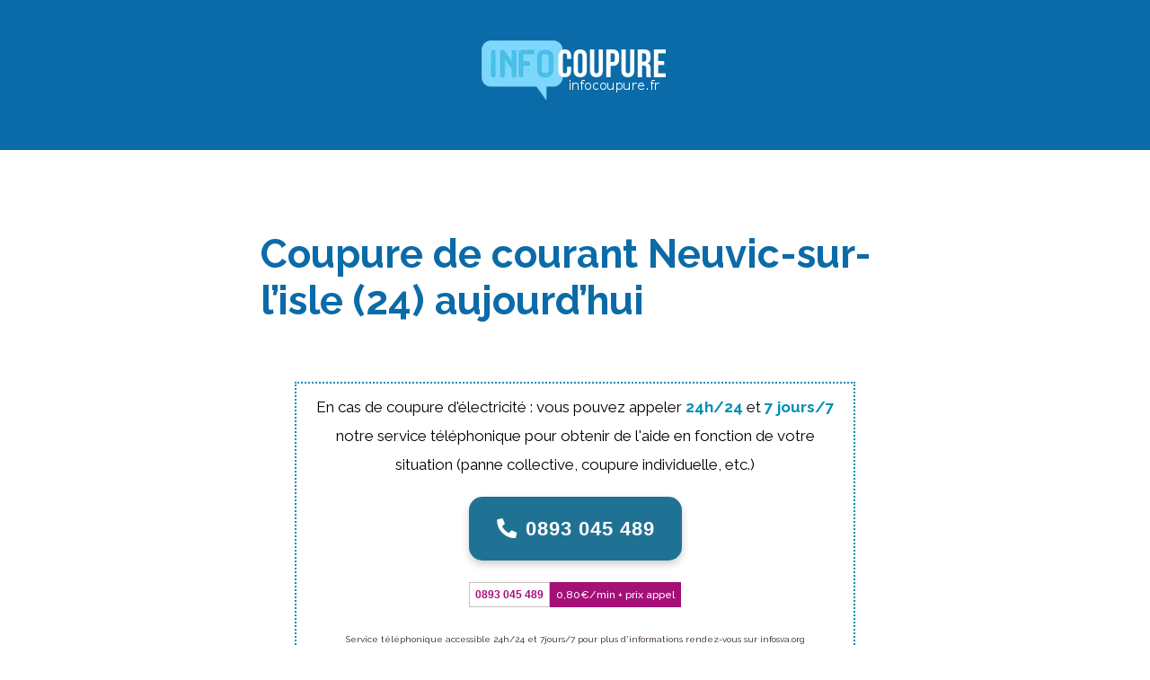

--- FILE ---
content_type: text/html; charset=UTF-8
request_url: https://infocoupure.fr/neuvic-sur-lisle/
body_size: 21620
content:
<!DOCTYPE html>
<html lang="fr-FR">
<head>
<script src="https://cdn.usefathom.com/script.js" data-site="DMPSUBMG" defer></script>

	<meta charset="UTF-8">
	<link rel="profile" href="https://gmpg.org/xfn/11">
	<meta name='robots' content='index, follow, max-image-preview:large, max-snippet:-1, max-video-preview:-1' />

	<!-- This site is optimized with the Yoast SEO plugin v22.2 - https://yoast.com/wordpress/plugins/seo/ -->
	<title>Coupure de courant Neuvic-sur-l&#039;isle (24) aujourd’hui : Signaler une coupure</title><link rel="preload" data-rocket-preload as="style" href="https://fonts.googleapis.com/css?family=Raleway%3A300%2C300italic%2Cregular%2Citalic%2C500%2C500italic%2C600%2C600italic%2C700%2C700italic&#038;display=swap" /><link rel="stylesheet" href="https://fonts.googleapis.com/css?family=Raleway%3A300%2C300italic%2Cregular%2Citalic%2C500%2C500italic%2C600%2C600italic%2C700%2C700italic&#038;display=swap" media="print" onload="this.media='all'" /><noscript><link rel="stylesheet" href="https://fonts.googleapis.com/css?family=Raleway%3A300%2C300italic%2Cregular%2Citalic%2C500%2C500italic%2C600%2C600italic%2C700%2C700italic&#038;display=swap" /></noscript>
	<meta name="description" content="Signaler une panne de courant pour la ville de NEUVIC-SUR-L&#039;ISLE (24190) dans le département 24 et la région Nouvelle-Aquitaine" />
	<link rel="canonical" href="https://infocoupure.fr/neuvic-sur-lisle/" />
	<meta property="og:locale" content="fr_FR" />
	<meta property="og:type" content="article" />
	<meta property="og:title" content="Coupure de courant Neuvic-sur-l&#039;isle (24) aujourd’hui" />
	<meta property="og:description" content="Signaler une panne de courant pour la ville de NEUVIC-SUR-L&#039;ISLE (24190) dans le département 24 et la région Nouvelle-Aquitaine" />
	<meta property="og:url" content="https://infocoupure.fr/neuvic-sur-lisle/" />
	<meta property="og:site_name" content="Info Coupure" />
	<meta property="article:published_time" content="2020-03-19T14:39:20+00:00" />
	<meta property="article:modified_time" content="2020-03-20T13:36:17+00:00" />
	<meta property="og:image" content="https://infocoupure.fr/coupure/coupures-departement.png" />
	<meta name="author" content="Infocoupure.fr" />
	<meta name="twitter:card" content="summary_large_image" />
	<meta name="twitter:title" content="Coupure de courant Neuvic-sur-l&#039;isle (24) aujourd’hui" />
	<meta name="twitter:label1" content="Écrit par" />
	<meta name="twitter:data1" content="Infocoupure.fr" />
	<script type="application/ld+json" class="yoast-schema-graph">{"@context":"https://schema.org","@graph":[{"@type":"Article","@id":"https://infocoupure.fr/neuvic-sur-lisle/#article","isPartOf":{"@id":"https://infocoupure.fr/neuvic-sur-lisle/"},"author":{"name":"Infocoupure.fr","@id":"https://infocoupure.fr/#/schema/person/3f9981f6d981bbfb91dcb887b0e21f4e"},"headline":"Coupure de courant Neuvic-sur-l&rsquo;isle (24) aujourd’hui","datePublished":"2020-03-19T14:39:20+00:00","dateModified":"2020-03-20T13:36:17+00:00","mainEntityOfPage":{"@id":"https://infocoupure.fr/neuvic-sur-lisle/"},"wordCount":103,"commentCount":108,"publisher":{"@id":"https://infocoupure.fr/#organization"},"image":{"@id":"https://infocoupure.fr/neuvic-sur-lisle/#primaryimage"},"thumbnailUrl":"https://infocoupure.fr/coupure/coupures-departement.png","keywords":["24","Nouvelle-Aquitaine"],"articleSection":["Coupure d’électricité dans le département : Dordogne (24)"],"inLanguage":"fr-FR","potentialAction":[{"@type":"CommentAction","name":"Comment","target":["https://infocoupure.fr/neuvic-sur-lisle/#respond"]}]},{"@type":"WebPage","@id":"https://infocoupure.fr/neuvic-sur-lisle/","url":"https://infocoupure.fr/neuvic-sur-lisle/","name":"Coupure de courant Neuvic-sur-l'isle (24) aujourd’hui : Signaler une coupure","isPartOf":{"@id":"https://infocoupure.fr/#website"},"primaryImageOfPage":{"@id":"https://infocoupure.fr/neuvic-sur-lisle/#primaryimage"},"image":{"@id":"https://infocoupure.fr/neuvic-sur-lisle/#primaryimage"},"thumbnailUrl":"https://infocoupure.fr/coupure/coupures-departement.png","datePublished":"2020-03-19T14:39:20+00:00","dateModified":"2020-03-20T13:36:17+00:00","description":"Signaler une panne de courant pour la ville de NEUVIC-SUR-L'ISLE (24190) dans le département 24 et la région Nouvelle-Aquitaine","breadcrumb":{"@id":"https://infocoupure.fr/neuvic-sur-lisle/#breadcrumb"},"inLanguage":"fr-FR","potentialAction":[{"@type":"ReadAction","target":["https://infocoupure.fr/neuvic-sur-lisle/"]}]},{"@type":"ImageObject","inLanguage":"fr-FR","@id":"https://infocoupure.fr/neuvic-sur-lisle/#primaryimage","url":"https://infocoupure.fr/coupure/coupures-departement.png","contentUrl":"https://infocoupure.fr/coupure/coupures-departement.png"},{"@type":"BreadcrumbList","@id":"https://infocoupure.fr/neuvic-sur-lisle/#breadcrumb","itemListElement":[{"@type":"ListItem","position":1,"name":"Accueil","item":"https://infocoupure.fr/"},{"@type":"ListItem","position":2,"name":"Coupure de courant Neuvic-sur-l&rsquo;isle (24) aujourd’hui"}]},{"@type":"WebSite","@id":"https://infocoupure.fr/#website","url":"https://infocoupure.fr/","name":"Info Coupure","description":"Les coupures de courant en France","publisher":{"@id":"https://infocoupure.fr/#organization"},"potentialAction":[{"@type":"SearchAction","target":{"@type":"EntryPoint","urlTemplate":"https://infocoupure.fr/?s={search_term_string}"},"query-input":"required name=search_term_string"}],"inLanguage":"fr-FR"},{"@type":"Organization","@id":"https://infocoupure.fr/#organization","name":"Info Coupure","url":"https://infocoupure.fr/","logo":{"@type":"ImageObject","inLanguage":"fr-FR","@id":"https://infocoupure.fr/#/schema/logo/image/","url":"https://infocoupure.fr/wp-content/uploads/2020/03/infocoupure.png","contentUrl":"https://infocoupure.fr/wp-content/uploads/2020/03/infocoupure.png","width":216,"height":77,"caption":"Info Coupure"},"image":{"@id":"https://infocoupure.fr/#/schema/logo/image/"}},{"@type":"Person","@id":"https://infocoupure.fr/#/schema/person/3f9981f6d981bbfb91dcb887b0e21f4e","name":"Infocoupure.fr"}]}</script>
	<!-- / Yoast SEO plugin. -->


<link rel='dns-prefetch' href='//fonts.googleapis.com' />
<link href='https://fonts.gstatic.com' crossorigin rel='preconnect' />

<link rel='stylesheet' id='wp-block-library-css' href='https://infocoupure.fr/wp-includes/css/dist/block-library/style.min.css?ver=6.4.7' type='text/css' media='all' />
<style id='classic-theme-styles-inline-css' type='text/css'>
/*! This file is auto-generated */
.wp-block-button__link{color:#fff;background-color:#32373c;border-radius:9999px;box-shadow:none;text-decoration:none;padding:calc(.667em + 2px) calc(1.333em + 2px);font-size:1.125em}.wp-block-file__button{background:#32373c;color:#fff;text-decoration:none}
</style>
<style id='global-styles-inline-css' type='text/css'>
body{--wp--preset--color--black: #000000;--wp--preset--color--cyan-bluish-gray: #abb8c3;--wp--preset--color--white: #ffffff;--wp--preset--color--pale-pink: #f78da7;--wp--preset--color--vivid-red: #cf2e2e;--wp--preset--color--luminous-vivid-orange: #ff6900;--wp--preset--color--luminous-vivid-amber: #fcb900;--wp--preset--color--light-green-cyan: #7bdcb5;--wp--preset--color--vivid-green-cyan: #00d084;--wp--preset--color--pale-cyan-blue: #8ed1fc;--wp--preset--color--vivid-cyan-blue: #0693e3;--wp--preset--color--vivid-purple: #9b51e0;--wp--preset--gradient--vivid-cyan-blue-to-vivid-purple: linear-gradient(135deg,rgba(6,147,227,1) 0%,rgb(155,81,224) 100%);--wp--preset--gradient--light-green-cyan-to-vivid-green-cyan: linear-gradient(135deg,rgb(122,220,180) 0%,rgb(0,208,130) 100%);--wp--preset--gradient--luminous-vivid-amber-to-luminous-vivid-orange: linear-gradient(135deg,rgba(252,185,0,1) 0%,rgba(255,105,0,1) 100%);--wp--preset--gradient--luminous-vivid-orange-to-vivid-red: linear-gradient(135deg,rgba(255,105,0,1) 0%,rgb(207,46,46) 100%);--wp--preset--gradient--very-light-gray-to-cyan-bluish-gray: linear-gradient(135deg,rgb(238,238,238) 0%,rgb(169,184,195) 100%);--wp--preset--gradient--cool-to-warm-spectrum: linear-gradient(135deg,rgb(74,234,220) 0%,rgb(151,120,209) 20%,rgb(207,42,186) 40%,rgb(238,44,130) 60%,rgb(251,105,98) 80%,rgb(254,248,76) 100%);--wp--preset--gradient--blush-light-purple: linear-gradient(135deg,rgb(255,206,236) 0%,rgb(152,150,240) 100%);--wp--preset--gradient--blush-bordeaux: linear-gradient(135deg,rgb(254,205,165) 0%,rgb(254,45,45) 50%,rgb(107,0,62) 100%);--wp--preset--gradient--luminous-dusk: linear-gradient(135deg,rgb(255,203,112) 0%,rgb(199,81,192) 50%,rgb(65,88,208) 100%);--wp--preset--gradient--pale-ocean: linear-gradient(135deg,rgb(255,245,203) 0%,rgb(182,227,212) 50%,rgb(51,167,181) 100%);--wp--preset--gradient--electric-grass: linear-gradient(135deg,rgb(202,248,128) 0%,rgb(113,206,126) 100%);--wp--preset--gradient--midnight: linear-gradient(135deg,rgb(2,3,129) 0%,rgb(40,116,252) 100%);--wp--preset--font-size--small: 13px;--wp--preset--font-size--medium: 20px;--wp--preset--font-size--large: 36px;--wp--preset--font-size--x-large: 42px;--wp--preset--spacing--20: 0.44rem;--wp--preset--spacing--30: 0.67rem;--wp--preset--spacing--40: 1rem;--wp--preset--spacing--50: 1.5rem;--wp--preset--spacing--60: 2.25rem;--wp--preset--spacing--70: 3.38rem;--wp--preset--spacing--80: 5.06rem;--wp--preset--shadow--natural: 6px 6px 9px rgba(0, 0, 0, 0.2);--wp--preset--shadow--deep: 12px 12px 50px rgba(0, 0, 0, 0.4);--wp--preset--shadow--sharp: 6px 6px 0px rgba(0, 0, 0, 0.2);--wp--preset--shadow--outlined: 6px 6px 0px -3px rgba(255, 255, 255, 1), 6px 6px rgba(0, 0, 0, 1);--wp--preset--shadow--crisp: 6px 6px 0px rgba(0, 0, 0, 1);}:where(.is-layout-flex){gap: 0.5em;}:where(.is-layout-grid){gap: 0.5em;}body .is-layout-flow > .alignleft{float: left;margin-inline-start: 0;margin-inline-end: 2em;}body .is-layout-flow > .alignright{float: right;margin-inline-start: 2em;margin-inline-end: 0;}body .is-layout-flow > .aligncenter{margin-left: auto !important;margin-right: auto !important;}body .is-layout-constrained > .alignleft{float: left;margin-inline-start: 0;margin-inline-end: 2em;}body .is-layout-constrained > .alignright{float: right;margin-inline-start: 2em;margin-inline-end: 0;}body .is-layout-constrained > .aligncenter{margin-left: auto !important;margin-right: auto !important;}body .is-layout-constrained > :where(:not(.alignleft):not(.alignright):not(.alignfull)){max-width: var(--wp--style--global--content-size);margin-left: auto !important;margin-right: auto !important;}body .is-layout-constrained > .alignwide{max-width: var(--wp--style--global--wide-size);}body .is-layout-flex{display: flex;}body .is-layout-flex{flex-wrap: wrap;align-items: center;}body .is-layout-flex > *{margin: 0;}body .is-layout-grid{display: grid;}body .is-layout-grid > *{margin: 0;}:where(.wp-block-columns.is-layout-flex){gap: 2em;}:where(.wp-block-columns.is-layout-grid){gap: 2em;}:where(.wp-block-post-template.is-layout-flex){gap: 1.25em;}:where(.wp-block-post-template.is-layout-grid){gap: 1.25em;}.has-black-color{color: var(--wp--preset--color--black) !important;}.has-cyan-bluish-gray-color{color: var(--wp--preset--color--cyan-bluish-gray) !important;}.has-white-color{color: var(--wp--preset--color--white) !important;}.has-pale-pink-color{color: var(--wp--preset--color--pale-pink) !important;}.has-vivid-red-color{color: var(--wp--preset--color--vivid-red) !important;}.has-luminous-vivid-orange-color{color: var(--wp--preset--color--luminous-vivid-orange) !important;}.has-luminous-vivid-amber-color{color: var(--wp--preset--color--luminous-vivid-amber) !important;}.has-light-green-cyan-color{color: var(--wp--preset--color--light-green-cyan) !important;}.has-vivid-green-cyan-color{color: var(--wp--preset--color--vivid-green-cyan) !important;}.has-pale-cyan-blue-color{color: var(--wp--preset--color--pale-cyan-blue) !important;}.has-vivid-cyan-blue-color{color: var(--wp--preset--color--vivid-cyan-blue) !important;}.has-vivid-purple-color{color: var(--wp--preset--color--vivid-purple) !important;}.has-black-background-color{background-color: var(--wp--preset--color--black) !important;}.has-cyan-bluish-gray-background-color{background-color: var(--wp--preset--color--cyan-bluish-gray) !important;}.has-white-background-color{background-color: var(--wp--preset--color--white) !important;}.has-pale-pink-background-color{background-color: var(--wp--preset--color--pale-pink) !important;}.has-vivid-red-background-color{background-color: var(--wp--preset--color--vivid-red) !important;}.has-luminous-vivid-orange-background-color{background-color: var(--wp--preset--color--luminous-vivid-orange) !important;}.has-luminous-vivid-amber-background-color{background-color: var(--wp--preset--color--luminous-vivid-amber) !important;}.has-light-green-cyan-background-color{background-color: var(--wp--preset--color--light-green-cyan) !important;}.has-vivid-green-cyan-background-color{background-color: var(--wp--preset--color--vivid-green-cyan) !important;}.has-pale-cyan-blue-background-color{background-color: var(--wp--preset--color--pale-cyan-blue) !important;}.has-vivid-cyan-blue-background-color{background-color: var(--wp--preset--color--vivid-cyan-blue) !important;}.has-vivid-purple-background-color{background-color: var(--wp--preset--color--vivid-purple) !important;}.has-black-border-color{border-color: var(--wp--preset--color--black) !important;}.has-cyan-bluish-gray-border-color{border-color: var(--wp--preset--color--cyan-bluish-gray) !important;}.has-white-border-color{border-color: var(--wp--preset--color--white) !important;}.has-pale-pink-border-color{border-color: var(--wp--preset--color--pale-pink) !important;}.has-vivid-red-border-color{border-color: var(--wp--preset--color--vivid-red) !important;}.has-luminous-vivid-orange-border-color{border-color: var(--wp--preset--color--luminous-vivid-orange) !important;}.has-luminous-vivid-amber-border-color{border-color: var(--wp--preset--color--luminous-vivid-amber) !important;}.has-light-green-cyan-border-color{border-color: var(--wp--preset--color--light-green-cyan) !important;}.has-vivid-green-cyan-border-color{border-color: var(--wp--preset--color--vivid-green-cyan) !important;}.has-pale-cyan-blue-border-color{border-color: var(--wp--preset--color--pale-cyan-blue) !important;}.has-vivid-cyan-blue-border-color{border-color: var(--wp--preset--color--vivid-cyan-blue) !important;}.has-vivid-purple-border-color{border-color: var(--wp--preset--color--vivid-purple) !important;}.has-vivid-cyan-blue-to-vivid-purple-gradient-background{background: var(--wp--preset--gradient--vivid-cyan-blue-to-vivid-purple) !important;}.has-light-green-cyan-to-vivid-green-cyan-gradient-background{background: var(--wp--preset--gradient--light-green-cyan-to-vivid-green-cyan) !important;}.has-luminous-vivid-amber-to-luminous-vivid-orange-gradient-background{background: var(--wp--preset--gradient--luminous-vivid-amber-to-luminous-vivid-orange) !important;}.has-luminous-vivid-orange-to-vivid-red-gradient-background{background: var(--wp--preset--gradient--luminous-vivid-orange-to-vivid-red) !important;}.has-very-light-gray-to-cyan-bluish-gray-gradient-background{background: var(--wp--preset--gradient--very-light-gray-to-cyan-bluish-gray) !important;}.has-cool-to-warm-spectrum-gradient-background{background: var(--wp--preset--gradient--cool-to-warm-spectrum) !important;}.has-blush-light-purple-gradient-background{background: var(--wp--preset--gradient--blush-light-purple) !important;}.has-blush-bordeaux-gradient-background{background: var(--wp--preset--gradient--blush-bordeaux) !important;}.has-luminous-dusk-gradient-background{background: var(--wp--preset--gradient--luminous-dusk) !important;}.has-pale-ocean-gradient-background{background: var(--wp--preset--gradient--pale-ocean) !important;}.has-electric-grass-gradient-background{background: var(--wp--preset--gradient--electric-grass) !important;}.has-midnight-gradient-background{background: var(--wp--preset--gradient--midnight) !important;}.has-small-font-size{font-size: var(--wp--preset--font-size--small) !important;}.has-medium-font-size{font-size: var(--wp--preset--font-size--medium) !important;}.has-large-font-size{font-size: var(--wp--preset--font-size--large) !important;}.has-x-large-font-size{font-size: var(--wp--preset--font-size--x-large) !important;}
.wp-block-navigation a:where(:not(.wp-element-button)){color: inherit;}
:where(.wp-block-post-template.is-layout-flex){gap: 1.25em;}:where(.wp-block-post-template.is-layout-grid){gap: 1.25em;}
:where(.wp-block-columns.is-layout-flex){gap: 2em;}:where(.wp-block-columns.is-layout-grid){gap: 2em;}
.wp-block-pullquote{font-size: 1.5em;line-height: 1.6;}
</style>
<link data-minify="1" rel='stylesheet' id='coco-shortcodes-css' href='https://infocoupure.fr/wp-content/cache/min/1/wp-content/plugins/cocorico-shortcodes/style.css?ver=1765122702' type='text/css' media='screen' />
<link data-minify="1" rel='stylesheet' id='wpdiscuz-frontend-css-css' href='https://infocoupure.fr/wp-content/cache/min/1/wp-content/plugins/wpdiscuz/themes/default/style.css?ver=1765122702' type='text/css' media='all' />
<style id='wpdiscuz-frontend-css-inline-css' type='text/css'>
 #wpdcom .wpd-blog-administrator .wpd-comment-label{color:#ffffff;background-color:#00B38F;border:none}#wpdcom .wpd-blog-administrator .wpd-comment-author, #wpdcom .wpd-blog-administrator .wpd-comment-author a{color:#00B38F}#wpdcom.wpd-layout-1 .wpd-comment .wpd-blog-administrator .wpd-avatar img{border-color:#00B38F}#wpdcom.wpd-layout-2 .wpd-comment.wpd-reply .wpd-comment-wrap.wpd-blog-administrator{border-left:3px solid #00B38F}#wpdcom.wpd-layout-2 .wpd-comment .wpd-blog-administrator .wpd-avatar img{border-bottom-color:#00B38F}#wpdcom.wpd-layout-3 .wpd-blog-administrator .wpd-comment-subheader{border-top:1px dashed #00B38F}#wpdcom.wpd-layout-3 .wpd-reply .wpd-blog-administrator .wpd-comment-right{border-left:1px solid #00B38F}#wpdcom .wpd-blog-editor .wpd-comment-label{color:#ffffff;background-color:#00B38F;border:none}#wpdcom .wpd-blog-editor .wpd-comment-author, #wpdcom .wpd-blog-editor .wpd-comment-author a{color:#00B38F}#wpdcom.wpd-layout-1 .wpd-comment .wpd-blog-editor .wpd-avatar img{border-color:#00B38F}#wpdcom.wpd-layout-2 .wpd-comment.wpd-reply .wpd-comment-wrap.wpd-blog-editor{border-left:3px solid #00B38F}#wpdcom.wpd-layout-2 .wpd-comment .wpd-blog-editor .wpd-avatar img{border-bottom-color:#00B38F}#wpdcom.wpd-layout-3 .wpd-blog-editor .wpd-comment-subheader{border-top:1px dashed #00B38F}#wpdcom.wpd-layout-3 .wpd-reply .wpd-blog-editor .wpd-comment-right{border-left:1px solid #00B38F}#wpdcom .wpd-blog-author .wpd-comment-label{color:#ffffff;background-color:#00B38F;border:none}#wpdcom .wpd-blog-author .wpd-comment-author, #wpdcom .wpd-blog-author .wpd-comment-author a{color:#00B38F}#wpdcom.wpd-layout-1 .wpd-comment .wpd-blog-author .wpd-avatar img{border-color:#00B38F}#wpdcom.wpd-layout-2 .wpd-comment .wpd-blog-author .wpd-avatar img{border-bottom-color:#00B38F}#wpdcom.wpd-layout-3 .wpd-blog-author .wpd-comment-subheader{border-top:1px dashed #00B38F}#wpdcom.wpd-layout-3 .wpd-reply .wpd-blog-author .wpd-comment-right{border-left:1px solid #00B38F}#wpdcom .wpd-blog-contributor .wpd-comment-label{color:#ffffff;background-color:#00B38F;border:none}#wpdcom .wpd-blog-contributor .wpd-comment-author, #wpdcom .wpd-blog-contributor .wpd-comment-author a{color:#00B38F}#wpdcom.wpd-layout-1 .wpd-comment .wpd-blog-contributor .wpd-avatar img{border-color:#00B38F}#wpdcom.wpd-layout-2 .wpd-comment .wpd-blog-contributor .wpd-avatar img{border-bottom-color:#00B38F}#wpdcom.wpd-layout-3 .wpd-blog-contributor .wpd-comment-subheader{border-top:1px dashed #00B38F}#wpdcom.wpd-layout-3 .wpd-reply .wpd-blog-contributor .wpd-comment-right{border-left:1px solid #00B38F}#wpdcom .wpd-blog-subscriber .wpd-comment-label{color:#ffffff;background-color:#00B38F;border:none}#wpdcom .wpd-blog-subscriber .wpd-comment-author, #wpdcom .wpd-blog-subscriber .wpd-comment-author a{color:#00B38F}#wpdcom.wpd-layout-2 .wpd-comment .wpd-blog-subscriber .wpd-avatar img{border-bottom-color:#00B38F}#wpdcom.wpd-layout-3 .wpd-blog-subscriber .wpd-comment-subheader{border-top:1px dashed #00B38F}#wpdcom .wpd-blog-wpseo_manager .wpd-comment-label{color:#ffffff;background-color:#00B38F;border:none}#wpdcom .wpd-blog-wpseo_manager .wpd-comment-author, #wpdcom .wpd-blog-wpseo_manager .wpd-comment-author a{color:#00B38F}#wpdcom.wpd-layout-1 .wpd-comment .wpd-blog-wpseo_manager .wpd-avatar img{border-color:#00B38F}#wpdcom.wpd-layout-2 .wpd-comment .wpd-blog-wpseo_manager .wpd-avatar img{border-bottom-color:#00B38F}#wpdcom.wpd-layout-3 .wpd-blog-wpseo_manager .wpd-comment-subheader{border-top:1px dashed #00B38F}#wpdcom.wpd-layout-3 .wpd-reply .wpd-blog-wpseo_manager .wpd-comment-right{border-left:1px solid #00B38F}#wpdcom .wpd-blog-wpseo_editor .wpd-comment-label{color:#ffffff;background-color:#00B38F;border:none}#wpdcom .wpd-blog-wpseo_editor .wpd-comment-author, #wpdcom .wpd-blog-wpseo_editor .wpd-comment-author a{color:#00B38F}#wpdcom.wpd-layout-1 .wpd-comment .wpd-blog-wpseo_editor .wpd-avatar img{border-color:#00B38F}#wpdcom.wpd-layout-2 .wpd-comment .wpd-blog-wpseo_editor .wpd-avatar img{border-bottom-color:#00B38F}#wpdcom.wpd-layout-3 .wpd-blog-wpseo_editor .wpd-comment-subheader{border-top:1px dashed #00B38F}#wpdcom.wpd-layout-3 .wpd-reply .wpd-blog-wpseo_editor .wpd-comment-right{border-left:1px solid #00B38F}#wpdcom .wpd-blog-post_author .wpd-comment-label{color:#ffffff;background-color:#00B38F;border:none}#wpdcom .wpd-blog-post_author .wpd-comment-author, #wpdcom .wpd-blog-post_author .wpd-comment-author a{color:#00B38F}#wpdcom .wpd-blog-post_author .wpd-avatar img{border-color:#00B38F}#wpdcom.wpd-layout-1 .wpd-comment .wpd-blog-post_author .wpd-avatar img{border-color:#00B38F}#wpdcom.wpd-layout-2 .wpd-comment.wpd-reply .wpd-comment-wrap.wpd-blog-post_author{border-left:3px solid #00B38F}#wpdcom.wpd-layout-2 .wpd-comment .wpd-blog-post_author .wpd-avatar img{border-bottom-color:#00B38F}#wpdcom.wpd-layout-3 .wpd-blog-post_author .wpd-comment-subheader{border-top:1px dashed #00B38F}#wpdcom.wpd-layout-3 .wpd-reply .wpd-blog-post_author .wpd-comment-right{border-left:1px solid #00B38F}#wpdcom .wpd-blog-guest .wpd-comment-label{color:#ffffff;background-color:#00B38F;border:none}#wpdcom .wpd-blog-guest .wpd-comment-author, #wpdcom .wpd-blog-guest .wpd-comment-author a{color:#00B38F}#wpdcom.wpd-layout-3 .wpd-blog-guest .wpd-comment-subheader{border-top:1px dashed #00B38F}#wpdcom .wpd-comment-text p{font-size:16px}#comments, #respond, .comments-area, #wpdcom{}#wpdcom .ql-editor > *{color:#777777}#wpdcom .ql-editor::before{}#wpdcom .ql-toolbar{border:1px solid #DDDDDD;border-top:none}#wpdcom .ql-container{border:1px solid #DDDDDD;border-bottom:none}#wpdcom .wpd-form-row .wpdiscuz-item input[type="text"], #wpdcom .wpd-form-row .wpdiscuz-item input[type="email"], #wpdcom .wpd-form-row .wpdiscuz-item input[type="url"], #wpdcom .wpd-form-row .wpdiscuz-item input[type="color"], #wpdcom .wpd-form-row .wpdiscuz-item input[type="date"], #wpdcom .wpd-form-row .wpdiscuz-item input[type="datetime"], #wpdcom .wpd-form-row .wpdiscuz-item input[type="datetime-local"], #wpdcom .wpd-form-row .wpdiscuz-item input[type="month"], #wpdcom .wpd-form-row .wpdiscuz-item input[type="number"], #wpdcom .wpd-form-row .wpdiscuz-item input[type="time"], #wpdcom textarea, #wpdcom select{border:1px solid #DDDDDD;color:#777777}#wpdcom .wpd-form-row .wpdiscuz-item textarea{border:1px solid #DDDDDD}#wpdcom input::placeholder, #wpdcom textarea::placeholder, #wpdcom input::-moz-placeholder, #wpdcom textarea::-webkit-input-placeholder{}#wpdcom .wpd-comment-text{color:#777777}#wpdcom .wpd-thread-head .wpd-thread-info{border-bottom:2px solid #00B38F}#wpdcom .wpd-thread-head .wpd-thread-info.wpd-reviews-tab svg{fill:#00B38F}#wpdcom .wpd-thread-head .wpdiscuz-user-settings{border-bottom:2px solid #00B38F}#wpdcom .wpd-thread-head .wpdiscuz-user-settings:hover{color:#00B38F}#wpdcom .wpd-comment .wpd-follow-link:hover{color:#00B38F}#wpdcom .wpd-comment-status .wpd-sticky{color:#00B38F}#wpdcom .wpd-thread-filter .wpdf-active{color:#00B38F;border-bottom-color:#00B38F}#wpdcom .wpd-comment-info-bar{border:1px dashed #33c3a6;background:#e6f8f4}#wpdcom .wpd-comment-info-bar .wpd-current-view i{color:#00B38F}#wpdcom .wpd-filter-view-all:hover{background:#00B38F}#wpdcom .wpdiscuz-item .wpdiscuz-rating > label{color:#DDDDDD}#wpdcom .wpdiscuz-item .wpdiscuz-rating:not(:checked) > label:hover, .wpdiscuz-rating:not(:checked) > label:hover ~ label{}#wpdcom .wpdiscuz-item .wpdiscuz-rating > input ~ label:hover, #wpdcom .wpdiscuz-item .wpdiscuz-rating > input:not(:checked) ~ label:hover ~ label, #wpdcom .wpdiscuz-item .wpdiscuz-rating > input:not(:checked) ~ label:hover ~ label{color:#FFED85}#wpdcom .wpdiscuz-item .wpdiscuz-rating > input:checked ~ label:hover, #wpdcom .wpdiscuz-item .wpdiscuz-rating > input:checked ~ label:hover, #wpdcom .wpdiscuz-item .wpdiscuz-rating > label:hover ~ input:checked ~ label, #wpdcom .wpdiscuz-item .wpdiscuz-rating > input:checked + label:hover ~ label, #wpdcom .wpdiscuz-item .wpdiscuz-rating > input:checked ~ label:hover ~ label, .wpd-custom-field .wcf-active-star, #wpdcom .wpdiscuz-item .wpdiscuz-rating > input:checked ~ label{color:#FFD700}#wpd-post-rating .wpd-rating-wrap .wpd-rating-stars svg .wpd-star{fill:#DDDDDD}#wpd-post-rating .wpd-rating-wrap .wpd-rating-stars svg .wpd-active{fill:#FFD700}#wpd-post-rating .wpd-rating-wrap .wpd-rate-starts svg .wpd-star{fill:#DDDDDD}#wpd-post-rating .wpd-rating-wrap .wpd-rate-starts:hover svg .wpd-star{fill:#FFED85}#wpd-post-rating.wpd-not-rated .wpd-rating-wrap .wpd-rate-starts svg:hover ~ svg .wpd-star{fill:#DDDDDD}.wpdiscuz-post-rating-wrap .wpd-rating .wpd-rating-wrap .wpd-rating-stars svg .wpd-star{fill:#DDDDDD}.wpdiscuz-post-rating-wrap .wpd-rating .wpd-rating-wrap .wpd-rating-stars svg .wpd-active{fill:#FFD700}#wpdcom .wpd-comment .wpd-follow-active{color:#ff7a00}#wpdcom .page-numbers{color:#555;border:#555 1px solid}#wpdcom span.current{background:#555}#wpdcom.wpd-layout-1 .wpd-new-loaded-comment > .wpd-comment-wrap > .wpd-comment-right{background:#FFFAD6}#wpdcom.wpd-layout-2 .wpd-new-loaded-comment.wpd-comment > .wpd-comment-wrap > .wpd-comment-right{background:#FFFAD6}#wpdcom.wpd-layout-2 .wpd-new-loaded-comment.wpd-comment.wpd-reply > .wpd-comment-wrap > .wpd-comment-right{background:transparent}#wpdcom.wpd-layout-2 .wpd-new-loaded-comment.wpd-comment.wpd-reply > .wpd-comment-wrap{background:#FFFAD6}#wpdcom.wpd-layout-3 .wpd-new-loaded-comment.wpd-comment > .wpd-comment-wrap > .wpd-comment-right{background:#FFFAD6}#wpdcom .wpd-follow:hover i, #wpdcom .wpd-unfollow:hover i, #wpdcom .wpd-comment .wpd-follow-active:hover i{color:#00B38F}#wpdcom .wpdiscuz-readmore{cursor:pointer;color:#00B38F}.wpd-custom-field .wcf-pasiv-star, #wpcomm .wpdiscuz-item .wpdiscuz-rating > label{color:#DDDDDD}.wpd-wrapper .wpd-list-item.wpd-active{border-top:3px solid #00B38F}#wpdcom.wpd-layout-2 .wpd-comment.wpd-reply.wpd-unapproved-comment .wpd-comment-wrap{border-left:3px solid #FFFAD6}#wpdcom.wpd-layout-3 .wpd-comment.wpd-reply.wpd-unapproved-comment .wpd-comment-right{border-left:1px solid #FFFAD6}#wpdcom .wpd-prim-button{background-color:#00B38F;color:#EBFAF5}#wpdcom .wpd_label__check i.wpdicon-on{color:#00B38F;border:1px solid #80d9c7}#wpd-bubble-wrapper #wpd-bubble-all-comments-count{color:#1DB99A}#wpd-bubble-wrapper > div{background-color:#1DB99A}#wpd-bubble-wrapper > #wpd-bubble #wpd-bubble-add-message{background-color:#1DB99A}#wpd-bubble-wrapper > #wpd-bubble #wpd-bubble-add-message::before{border-left-color:#1DB99A;border-right-color:#1DB99A}#wpd-bubble-wrapper.wpd-right-corner > #wpd-bubble #wpd-bubble-add-message::before{border-left-color:#1DB99A;border-right-color:#1DB99A}.wpd-inline-icon-wrapper path.wpd-inline-icon-first{fill:#1DB99A}.wpd-inline-icon-count{background-color:#1DB99A}.wpd-inline-icon-count::before{border-right-color:#1DB99A}.wpd-inline-form-wrapper::before{border-bottom-color:#1DB99A}.wpd-inline-form-question{background-color:#1DB99A}.wpd-inline-form{background-color:#1DB99A}.wpd-last-inline-comments-wrapper{border-color:#1DB99A}.wpd-last-inline-comments-wrapper::before{border-bottom-color:#1DB99A}.wpd-last-inline-comments-wrapper .wpd-view-all-inline-comments{background:#1DB99A}.wpd-last-inline-comments-wrapper .wpd-view-all-inline-comments:hover,.wpd-last-inline-comments-wrapper .wpd-view-all-inline-comments:active,.wpd-last-inline-comments-wrapper .wpd-view-all-inline-comments:focus{background-color:#1DB99A}#wpdcom .ql-snow .ql-tooltip[data-mode="link"]::before{content:"Enter link:"}#wpdcom .ql-snow .ql-tooltip.ql-editing a.ql-action::after{content:"Enregistrer"}.comments-area{width:auto}
</style>
<link data-minify="1" rel='stylesheet' id='wpdiscuz-fa-css' href='https://infocoupure.fr/wp-content/cache/min/1/wp-content/plugins/wpdiscuz/assets/third-party/font-awesome-5.13.0/css/fa.min.css?ver=1765122702' type='text/css' media='all' />
<link rel='stylesheet' id='wpdiscuz-combo-css-css' href='https://infocoupure.fr/wp-content/plugins/wpdiscuz/assets/css/wpdiscuz-combo-no_quill.min.css?ver=6.4.7' type='text/css' media='all' />
<link rel='stylesheet' id='generate-style-css' href='https://infocoupure.fr/wp-content/themes/generatepress/css/all.min.css?ver=2.4.1' type='text/css' media='all' />
<style id='generate-style-inline-css' type='text/css'>
.entry-header .entry-meta {display:none;}
body{background-color:#ffffff;color:#000000;}a, a:visited{color:#1e73be;}a:hover, a:focus, a:active{color:#000000;}body .grid-container{max-width:1100px;}.wp-block-group__inner-container{max-width:1100px;margin-left:auto;margin-right:auto;}.site-header .header-image{width:216px;}body, button, input, select, textarea{font-family:"Raleway", sans-serif;}body{line-height:1.9;}p{margin-bottom:2em;}.entry-content > [class*="wp-block-"]:not(:last-child){margin-bottom:2em;}.main-title{text-transform:uppercase;}.main-navigation a, .menu-toggle{font-weight:700;text-transform:uppercase;font-size:14px;}.main-navigation .main-nav ul ul li a{font-size:13px;}button:not(.menu-toggle),html input[type="button"],input[type="reset"],input[type="submit"],.button,.button:visited,.wp-block-button .wp-block-button__link{text-transform:uppercase;font-size:14px;}h1{font-weight:bold;font-size:44px;}h2{font-weight:bold;font-size:25px;}h3{font-weight:bold;font-size:17px;}@media (max-width:768px){.main-title{font-size:30px;}h1{font-size:30px;}h2{font-size:25px;}}.top-bar{background-color:#636363;color:#ffffff;}.top-bar a,.top-bar a:visited{color:#ffffff;}.top-bar a:hover{color:#303030;}.site-header{background-color:#0b6ba8;color:#3a3a3a;}.site-header a,.site-header a:visited{color:#3a3a3a;}.main-title a,.main-title a:hover,.main-title a:visited{color:#3a3a3a;}.site-description{color:#757575;}.main-navigation,.main-navigation ul ul{background-color:#0b6ba8;}.main-navigation .main-nav ul li a,.menu-toggle{color:#000000;}.main-navigation .main-nav ul li:hover > a,.main-navigation .main-nav ul li:focus > a, .main-navigation .main-nav ul li.sfHover > a{color:#999999;background-color:#0b6ba8;}button.menu-toggle:hover,button.menu-toggle:focus,.main-navigation .mobile-bar-items a,.main-navigation .mobile-bar-items a:hover,.main-navigation .mobile-bar-items a:focus{color:#000000;}.main-navigation .main-nav ul li[class*="current-menu-"] > a{color:#999999;background-color:#0b6ba8;}.main-navigation .main-nav ul li[class*="current-menu-"] > a:hover,.main-navigation .main-nav ul li[class*="current-menu-"].sfHover > a{color:#999999;background-color:#0b6ba8;}.navigation-search input[type="search"],.navigation-search input[type="search"]:active, .navigation-search input[type="search"]:focus, .main-navigation .main-nav ul li.search-item.active > a{color:#1abc9c;background-color:#ffffff;opacity:1;}.main-navigation ul ul{background-color:#3f3f3f;}.main-navigation .main-nav ul ul li a{color:#ffffff;}.main-navigation .main-nav ul ul li:hover > a,.main-navigation .main-nav ul ul li:focus > a,.main-navigation .main-nav ul ul li.sfHover > a{color:#ffffff;background-color:#4f4f4f;}.main-navigation .main-nav ul ul li[class*="current-menu-"] > a{color:#ffffff;background-color:#4f4f4f;}.main-navigation .main-nav ul ul li[class*="current-menu-"] > a:hover,.main-navigation .main-nav ul ul li[class*="current-menu-"].sfHover > a{color:#ffffff;background-color:#4f4f4f;}.separate-containers .inside-article, .separate-containers .comments-area, .separate-containers .page-header, .one-container .container, .separate-containers .paging-navigation, .inside-page-header{background-color:#ffffff;}.entry-title a,.entry-title a:visited{color:#000000;}.entry-title a:hover{color:#1e73be;}.entry-meta{color:#595959;}.entry-meta a,.entry-meta a:visited{color:#595959;}.entry-meta a:hover{color:#1e73be;}h1{color:#0b6ba8;}h2{color:#0b6ba8;}h3{color:#0b6ba8;}.sidebar .widget{background-color:#fafafa;}.sidebar .widget .widget-title{color:#000000;}.footer-widgets{color:#ffffff;background-color:#0b6ba8;}.footer-widgets a,.footer-widgets a:visited{color:#d6d6d6;}.footer-widgets a:hover{color:#ffffff;}.footer-widgets .widget-title{color:#ffffff;}.site-info{color:#ffffff;background-color:#0b6ba8;}.site-info a,.site-info a:visited{color:#ffffff;}.site-info a:hover{color:#939393;}.footer-bar .widget_nav_menu .current-menu-item a{color:#939393;}input[type="text"],input[type="email"],input[type="url"],input[type="password"],input[type="search"],input[type="tel"],input[type="number"],textarea,select{color:#0a0a0a;background-color:#fafafa;border-color:#e8e8e8;}input[type="text"]:focus,input[type="email"]:focus,input[type="url"]:focus,input[type="password"]:focus,input[type="search"]:focus,input[type="tel"]:focus,input[type="number"]:focus,textarea:focus,select:focus{color:#666666;background-color:#ffffff;border-color:#bfbfbf;}button,html input[type="button"],input[type="reset"],input[type="submit"],a.button,a.button:visited,a.wp-block-button__link:not(.has-background){color:#ffffff;background-color:#000000;}button:hover,html input[type="button"]:hover,input[type="reset"]:hover,input[type="submit"]:hover,a.button:hover,button:focus,html input[type="button"]:focus,input[type="reset"]:focus,input[type="submit"]:focus,a.button:focus,a.wp-block-button__link:not(.has-background):active,a.wp-block-button__link:not(.has-background):focus,a.wp-block-button__link:not(.has-background):hover{color:#ffffff;background-color:#1e73be;}.generate-back-to-top,.generate-back-to-top:visited{background-color:rgba( 0,0,0,0.4 );color:#ffffff;}.generate-back-to-top:hover,.generate-back-to-top:focus{background-color:rgba( 0,0,0,0.6 );color:#ffffff;}.separate-containers .inside-article, .separate-containers .comments-area, .separate-containers .page-header, .separate-containers .paging-navigation, .one-container .site-content, .inside-page-header, .wp-block-group__inner-container{padding:60px;}.entry-content .alignwide, body:not(.no-sidebar) .entry-content .alignfull{margin-left:-60px;width:calc(100% + 120px);max-width:calc(100% + 120px);}.one-container.right-sidebar .site-main,.one-container.both-right .site-main{margin-right:60px;}.one-container.left-sidebar .site-main,.one-container.both-left .site-main{margin-left:60px;}.one-container.both-sidebars .site-main{margin:0px 60px 0px 60px;}.separate-containers .widget, .separate-containers .site-main > *, .separate-containers .page-header, .widget-area .main-navigation{margin-bottom:30px;}.separate-containers .site-main{margin:30px;}.both-right.separate-containers .inside-left-sidebar{margin-right:15px;}.both-right.separate-containers .inside-right-sidebar{margin-left:15px;}.both-left.separate-containers .inside-left-sidebar{margin-right:15px;}.both-left.separate-containers .inside-right-sidebar{margin-left:15px;}.separate-containers .page-header-image, .separate-containers .page-header-contained, .separate-containers .page-header-image-single, .separate-containers .page-header-content-single{margin-top:30px;}.separate-containers .inside-right-sidebar, .separate-containers .inside-left-sidebar{margin-top:30px;margin-bottom:30px;}.rtl .menu-item-has-children .dropdown-menu-toggle{padding-left:20px;}.rtl .main-navigation .main-nav ul li.menu-item-has-children > a{padding-right:20px;}.widget-area .widget{padding:60px;}.footer-widgets{padding:60px;}@media (max-width:768px){.separate-containers .inside-article, .separate-containers .comments-area, .separate-containers .page-header, .separate-containers .paging-navigation, .one-container .site-content, .inside-page-header, .wp-block-group__inner-container{padding:30px;}.entry-content .alignwide, body:not(.no-sidebar) .entry-content .alignfull{margin-left:-30px;width:calc(100% + 60px);max-width:calc(100% + 60px);}}/* End cached CSS */@media (max-width:768px){.main-navigation .menu-toggle,.main-navigation .mobile-bar-items,.sidebar-nav-mobile:not(#sticky-placeholder){display:block;}.main-navigation ul,.gen-sidebar-nav{display:none;}[class*="nav-float-"] .site-header .inside-header > *{float:none;clear:both;}}@font-face {font-family: "GeneratePress";src:  url("https://infocoupure.fr/wp-content/themes/generatepress/fonts/generatepress.eot");src:  url("https://infocoupure.fr/wp-content/themes/generatepress/fonts/generatepress.eot#iefix") format("embedded-opentype"),  url("https://infocoupure.fr/wp-content/themes/generatepress/fonts/generatepress.woff2") format("woff2"),  url("https://infocoupure.fr/wp-content/themes/generatepress/fonts/generatepress.woff") format("woff"),  url("https://infocoupure.fr/wp-content/themes/generatepress/fonts/generatepress.ttf") format("truetype"),  url("https://infocoupure.fr/wp-content/themes/generatepress/fonts/generatepress.svg#GeneratePress") format("svg");font-weight: normal;font-style: normal;}
.dynamic-author-image-rounded{border-radius:100%;}.dynamic-featured-image, .dynamic-author-image{vertical-align:middle;}.one-container.blog .dynamic-content-template:not(:last-child), .one-container.archive .dynamic-content-template:not(:last-child){padding-bottom:0px;}.dynamic-entry-excerpt > p:last-child{margin-bottom:0px;}
</style>
<style id='kadence-blocks-global-variables-inline-css' type='text/css'>
:root {--global-kb-font-size-sm:clamp(0.8rem, 0.73rem + 0.217vw, 0.9rem);--global-kb-font-size-md:clamp(1.1rem, 0.995rem + 0.326vw, 1.25rem);--global-kb-font-size-lg:clamp(1.75rem, 1.576rem + 0.543vw, 2rem);--global-kb-font-size-xl:clamp(2.25rem, 1.728rem + 1.63vw, 3rem);--global-kb-font-size-xxl:clamp(2.5rem, 1.456rem + 3.26vw, 4rem);--global-kb-font-size-xxxl:clamp(2.75rem, 0.489rem + 7.065vw, 6rem);}:root {--global-palette1: #3182CE;--global-palette2: #2B6CB0;--global-palette3: #1A202C;--global-palette4: #2D3748;--global-palette5: #4A5568;--global-palette6: #718096;--global-palette7: #EDF2F7;--global-palette8: #F7FAFC;--global-palette9: #ffffff;}
</style>
<style id='rocket-lazyload-inline-css' type='text/css'>
.rll-youtube-player{position:relative;padding-bottom:56.23%;height:0;overflow:hidden;max-width:100%;}.rll-youtube-player:focus-within{outline: 2px solid currentColor;outline-offset: 5px;}.rll-youtube-player iframe{position:absolute;top:0;left:0;width:100%;height:100%;z-index:100;background:0 0}.rll-youtube-player img{bottom:0;display:block;left:0;margin:auto;max-width:100%;width:100%;position:absolute;right:0;top:0;border:none;height:auto;-webkit-transition:.4s all;-moz-transition:.4s all;transition:.4s all}.rll-youtube-player img:hover{-webkit-filter:brightness(75%)}.rll-youtube-player .play{height:100%;width:100%;left:0;top:0;position:absolute;background:url(https://infocoupure.fr/wp-content/plugins/wp-rocket/assets/img/youtube.png) no-repeat center;background-color: transparent !important;cursor:pointer;border:none;}.wp-embed-responsive .wp-has-aspect-ratio .rll-youtube-player{position:absolute;padding-bottom:0;width:100%;height:100%;top:0;bottom:0;left:0;right:0}
</style>
<script type="text/javascript" src="https://infocoupure.fr/wp-includes/js/jquery/jquery.min.js?ver=3.7.1" id="jquery-core-js"></script>
<meta name="viewport" content="width=device-width, initial-scale=1"><!-- Google tag (gtag.js) -->
<script async src="https://www.googletagmanager.com/gtag/js?id=G-21HB6F7XKN"></script>
<script>
  window.dataLayer = window.dataLayer || [];
  function gtag(){dataLayer.push(arguments);}
  gtag('js', new Date());

  gtag('config', 'G-21HB6F7XKN');
</script><link rel="icon" href="https://infocoupure.fr/wp-content/uploads/cropped-coupure-courant-32x32.png" sizes="32x32" />
<link rel="icon" href="https://infocoupure.fr/wp-content/uploads/cropped-coupure-courant-192x192.png" sizes="192x192" />
<link rel="apple-touch-icon" href="https://infocoupure.fr/wp-content/uploads/cropped-coupure-courant-180x180.png" />
<meta name="msapplication-TileImage" content="https://infocoupure.fr/wp-content/uploads/cropped-coupure-courant-270x270.png" />
		<style type="text/css" id="wp-custom-css">
			/* GeneratePress Site CSS */ .inside-header {
	display: -webkit-box;
	display: -ms-flexbox;
	display: flex;
	-webkit-box-align: center;
	    -ms-flex-align: center;
	        align-items: center;
}

.header-widget {
	order: 10;
	overflow: visible;
}

.nav-float-right .header-widget {
	top: auto;
}

.nav-float-right .header-widget .widget {
	padding-bottom: 0;
}

.site-branding,
.site-logo {
/* position: absolute; */
/* left: 50%; */
/* -webkit-transform: translateX(-50%); */
/* transform: translateX(-50%); */
/* z-index: 200; */
width: 100%;
text-align: center;
}

button, 
html input[type="button"], input[type="reset"], input[type="submit"], a.button, 
a.button:visited, 
a.wp-block-button__link:not(.has-background) {
	border: 1px solid transparent;
}

button.ghost, 
html input[type="button"].ghost, input[type="reset"].ghost, input[type="submit"].ghost, a.button.ghost, 
a.button.ghost:visited, 
a.wp-block-button__link.ghost:not(.has-background) {
	background: transparent;
	color: inherit;
	border-color: inherit;
}

button.ghost:hover, 
html input[type="button"].ghost:hover, input[type="reset"].ghost:hover, input[type="submit"].ghost:hover, a.button.ghost:hover, 
a.wp-block-button__link.ghost:not(.has-background):hover {
	background: transparent;
	color: #1e73be;
}

.hero-buttons > * {
	margin: 10px;
}

.widget-area .widget_search {
    padding: 0;
}

#mobile-header .mobile-bar-items {
	-webkit-box-ordinal-group: 5;
	-ms-flex-order: 4;
	order: 4;
	margin-left: auto;
}

.no-sidebar .inside-article > *,
.no-sidebar #comments,
.no-sidebar .nav-links {
	max-width: 700px;
	margin-left: auto;
	margin-right: auto;
}

.no-sidebar .generate-columns-container .inside-article > * {
	max-width: none;
}

.nav-links > * {
		padding: 5px 15px;
    border-width: 1px;
    border-style: solid;
    border-color: inherit;
}

.entry-content .happyforms-flex {
	padding: 0;
}

#site-navigation {
	float: none;
	width: 100%;
}

.main-navigation:not(.slideout-navigation):not(.mobile-header-navigation) .main-nav > ul {
	display: -webkit-box;
	display: -ms-flexbox;
	display: flex;
}

.main-navigation .menu-item-separator {
	-webkit-box-flex: 1;
	    -ms-flex-positive: 1;
	        flex-grow: 1;
}

.main-navigation .menu-item-separator a {
	font-size: 0;
	background: transparent !important;
}

.slideout-navigation .menu-item-separator,
.main-navigation.toggled .menu-item-separator{
	display: none !important;
}

@media (max-width: 768px) {
	.inside-header>:not(:last-child):not(.main-navigation) {
		margin-bottom: 0;
	}
} /* End GeneratePress Site CSS */

#wpdcom .wpd-form-row div.wc_email-wrapper { 
    display: none !important; 
}

.wpd-sbs-toggle { 
    display: none !important; 
}		</style>
		<noscript><style id="rocket-lazyload-nojs-css">.rll-youtube-player, [data-lazy-src]{display:none !important;}</style></noscript><meta name="generator" content="WP Rocket 3.18" data-wpr-features="wpr_lazyload_images wpr_lazyload_iframes wpr_image_dimensions wpr_minify_css wpr_desktop" /></head>

<body class="post-template-default single single-post postid-850 single-format-standard wp-custom-logo wp-embed-responsive post-image-above-header post-image-aligned-center no-sidebar nav-below-header fluid-header separate-containers active-footer-widgets-2 header-aligned-left dropdown-hover" itemtype="https://schema.org/Blog" itemscope>
	<a class="screen-reader-text skip-link" href="#content" title="Aller au contenu">Aller au contenu</a>		<header data-rocket-location-hash="87a65d0382a34e05d45ec15c9bf528ad" id="masthead" class="site-header" itemtype="https://schema.org/WPHeader" itemscope>
			<div data-rocket-location-hash="add58100538f8d324858fd66406c0a8a" class="inside-header">
				<div data-rocket-location-hash="7fc2137eb3c5f5924a68bbb540616a2a" class="site-logo">
				<a href="https://infocoupure.fr/" title="Info Coupure" rel="home">
					<picture class="header-image" title="Info Coupure">
<source type="image/webp" data-lazy-srcset="https://infocoupure.fr/wp-content/uploads/2020/03/infocoupure.png.webp" srcset="data:image/svg+xml,%3Csvg%20xmlns=&#039;http://www.w3.org/2000/svg&#039;%20viewBox=&#039;0%200%20216%2077&#039;%3E%3C/svg%3E"/>
<img width="216" height="77" alt="Info Coupure" src="data:image/svg+xml,%3Csvg%20xmlns=&#039;http://www.w3.org/2000/svg&#039;%20viewBox=&#039;0%200%20216%2077&#039;%3E%3C/svg%3E" data-lazy-src="https://infocoupure.fr/wp-content/uploads/2020/03/infocoupure.png"/>
</picture>
<noscript><picture class="header-image" title="Info Coupure">
<source type="image/webp" srcset="https://infocoupure.fr/wp-content/uploads/2020/03/infocoupure.png.webp"/>
<img width="216" height="77" alt="Info Coupure" src="https://infocoupure.fr/wp-content/uploads/2020/03/infocoupure.png"/>
</picture>
</noscript>
				</a>
			</div>			</div><!-- .inside-header -->
		</header><!-- #masthead -->
		
	<div data-rocket-location-hash="aca5558125668f4197906de68a02b08a" id="page" class="hfeed site grid-container container grid-parent">
				<div data-rocket-location-hash="595d943ee05848cdfea111ae6e6fbd83" id="content" class="site-content">
			
	<div data-rocket-location-hash="3ad401107f5099e24df5a5e8de810e34" id="primary" class="content-area grid-parent mobile-grid-100 grid-100 tablet-grid-100">
		<main id="main" class="site-main">
			

<article id="post-850" class="post-850 post type-post status-publish format-standard hentry category-departement-24 tag-131 tag-nouvelle-aquitaine" itemtype="https://schema.org/CreativeWork" itemscope>
	<div class="inside-article">
		
		<header class="entry-header">
			<h1 class="entry-title" itemprop="headline">Coupure de courant Neuvic-sur-l&rsquo;isle (24) aujourd’hui</h1>			<div class="entry-meta">
							</div><!-- .entry-meta -->
		<br>&nbsp; <br>

<div class="qlk" style="text-align: center">
    <link data-minify="1" rel="stylesheet" href="https://infocoupure.fr/wp-content/cache/min/1/ajax/libs/font-awesome/5.15.3/css/all.min.css?ver=1765122703">
    <div style="border: 2px dotted #008DB3; padding: 10px; margin-bottom: 10px; max-width: 600px; margin-left: auto; margin-right: auto;">
        <div style="font-family: 'Raleway'">En cas de coupure d'&eacute;lectricit&eacute; : vous pouvez appeler <strong><span style="color:#008DB3">24h/24</span></strong> et <strong><span style="color:#008DB3">7 jours/7</span></strong> notre service téléphonique pour obtenir de l'aide en fonction de votre situation (panne collective, coupure individuelle, etc.)</div>
        
        <div style="margin-top: 20px;">
            <a href="tel:0893045489" style="display: inline-block; background-color: #1f7294; color: white; padding: 15px 30px; border-radius: 15px; text-decoration: none; font-weight: bold; font-size: 22px; box-shadow: 0 4px 8px rgba(0,0,0,0.2); transition: all 0.3s ease; font-family: 'Montserrat', 'Segoe UI', sans-serif; letter-spacing: 1px;">
                <i class="fa fa-phone" style="margin-right: 10px; transform: rotate(90deg);"></i>0893 045 489</a>
        </div>
        
        <div id="mentions" class="mentions" style="text-align: center; margin-top: 20px; margin-bottom: 30px;">
            <a class="numero" href="tel:0893045489" style="text-decoration: none; color: #a50f78; font-weight: bolder; border: solid #c6c0c0 1px; padding: 6px; font-family: 'Montserrat', 'Segoe UI', sans-serif; font-size:0.7em; background-color:white;">0893 045 489</a><a class="prix" href="tel:0893045489" style="background-color:#a50f78;color:white;padding:7px; font-size: 0.7em; font-weight: 500; text-decoration: none;">0,80€/min + prix appel</a>
        </div>
        
        <div style="font-size: 10px; line-height: 1.2em; color: #31152B;">Service téléphonique accessible 24h/24 et 7jours/7 pour plus d'informations rendez-vous sur infosva.org</div>
    </div>
</div>













		</header><!-- .entry-header -->

		
		
					
				

		<div class="entry-content" itemprop="text">
<h2>Signaler une panne de courant pour la ville de Neuvic sur L'isle</h2>
    <div class="wpdiscuz_top_clearing"></div>
    <div id='comments' class='comments-area'><div id='respond' style='width: 0;height: 0;clear: both;margin: 0;padding: 0;'></div>    <div id="wpdcom" class="wpdiscuz_unauth wpd-default wpdiscuz_no_avatar wpd-layout-1 wpd-comments-open">
                    <div class="wc_social_plugin_wrapper">
                            </div>
            <div class="wpd-form-wrap">
                <div class="wpd-form-head">
                                        <div class="wpd-auth">
                                                <div class="wpd-login">
                                                    </div>
                    </div>
                </div>
                                        <div class="wpd-form wpd-form-wrapper wpd-main-form-wrapper" id='wpd-main-form-wrapper-0_0'>
                                        <form  method="post" enctype="multipart/form-data" data-uploading="false" class="wpd_comm_form wpd_main_comm_form"                >
                                        <div class="wpd-field-comment">
                        <div class="wpdiscuz-item wc-field-textarea">
                            <div class="wpdiscuz-textarea-wrap wpd-txt">
                                            <div class="wpd-textarea-wrap">
                <div id="wpd-editor-char-counter-0_0"
                     class="wpd-editor-char-counter"></div>
                <label style="display: none;" for="wc-textarea-0_0">Label</label>
                <textarea
                        id="wc-textarea-0_0" pattern=".{4,70}" maxlength=70 placeholder="Indiquez uniquement le nom de votre rue ici"
                        aria-label="Indiquez uniquement le nom de votre rue ici" name="wc_comment"
                        class="wc_comment wpd-field"></textarea>
            </div>
            <div class="wpd-editor-buttons-right">
                            </div>
                                        </div>
                        </div>
                    </div>
                    <div class="wpd-form-foot" style='display:none;'>
                        <div class="wpdiscuz-textarea-foot">
                                                        <div class="wpdiscuz-button-actions"></div>
                        </div>
                                <div class="wpd-form-row">
                    <div class="wpd-form-col-full">
                        <div class="wpdiscuz-item wc_name-wrapper wpd-has-icon">
                                    <div class="wpd-field-icon"><i
                                class="fas fa-map-marker-alt"></i>
                    </div>
                                    <input id="wc_name-0_0" value=""                        class="wc_name wpd-field" type="text"
                       name="wc_name"
                       placeholder="Le nom de votre quartier"
                       maxlength="20" pattern='.{2,20}'                       title="">
                <label for="wc_name-0_0"
                       class="wpdlb">Le nom de votre quartier</label>
                                    <div class="wpd-field-desc"><i
                                class="far fa-question-circle"></i><span>Merci d&#039;indiquer uniquement le nom de votre quartier.</span>
                    </div>
                            </div>
                        <div class="wpdiscuz-item wc_email-wrapper wpd-has-icon">
                                    <div class="wpd-field-icon"><i
                                class="fas fa-at"></i>
                    </div>
                                    <input id="wc_email-0_0" value=""                        class="wc_email wpd-field" type="email"
                       name="wc_email"
                       placeholder="Votre adresse e-mail"/>
                <label for="wc_email-0_0"
                       class="wpdlb">Votre adresse e-mail</label>
                                    <div class="wpd-field-desc"><i
                                class="far fa-question-circle"></i><span>Ce champ est optionnel.</span>
                    </div>
                            </div>
                    <div class="wc-field-submit">
                                    <input id="wpd-field-submit-0_0"
                   class="wc_comm_submit wpd_not_clicked wpd-prim-button" type="submit"
                   name="submit" value="Signalement &gt;&gt;&gt;"
                   aria-label="Signalement &gt;&gt;&gt;"/>
        </div>
                </div>
                    <div class="clearfix"></div>
        </div>
                            </div>
                                        <input type="hidden" class="wpdiscuz_unique_id" value="0_0"
                           name="wpdiscuz_unique_id">
                                    </form>
                        </div>
                <div id="wpdiscuz_hidden_secondary_form" style="display: none;">
                    <div class="wpd-form wpd-form-wrapper wpd-secondary-form-wrapper" id='wpd-secondary-form-wrapper-wpdiscuzuniqueid' style='display: none;'>
                            <div class="wpd-secondary-forms-social-content"></div>
                <div class="clearfix"></div>
                                        <form  method="post" enctype="multipart/form-data" data-uploading="false" class="wpd_comm_form wpd-secondary-form-wrapper"                >
                                        <div class="wpd-field-comment">
                        <div class="wpdiscuz-item wc-field-textarea">
                            <div class="wpdiscuz-textarea-wrap wpd-txt">
                                            <div class="wpd-textarea-wrap">
                <div id="wpd-editor-char-counter-wpdiscuzuniqueid"
                     class="wpd-editor-char-counter"></div>
                <label style="display: none;" for="wc-textarea-wpdiscuzuniqueid">Label</label>
                <textarea
                        id="wc-textarea-wpdiscuzuniqueid" pattern=".{1,70}" maxlength=70 placeholder="Indiquez uniquement le nom de votre rue ici"
                        aria-label="Indiquez uniquement le nom de votre rue ici" name="wc_comment"
                        class="wc_comment wpd-field"></textarea>
            </div>
            <div class="wpd-editor-buttons-right">
                            </div>
                                        </div>
                        </div>
                    </div>
                    <div class="wpd-form-foot" style='display:none;'>
                        <div class="wpdiscuz-textarea-foot">
                                                        <div class="wpdiscuz-button-actions"></div>
                        </div>
                                <div class="wpd-form-row">
                    <div class="wpd-form-col-full">
                        <div class="wpdiscuz-item wc_name-wrapper wpd-has-icon">
                                    <div class="wpd-field-icon"><i
                                class="fas fa-map-marker-alt"></i>
                    </div>
                                    <input id="wc_name-wpdiscuzuniqueid" value=""                        class="wc_name wpd-field" type="text"
                       name="wc_name"
                       placeholder="Le nom de votre quartier"
                       maxlength="20" pattern='.{2,20}'                       title="">
                <label for="wc_name-wpdiscuzuniqueid"
                       class="wpdlb">Le nom de votre quartier</label>
                                    <div class="wpd-field-desc"><i
                                class="far fa-question-circle"></i><span>Merci d&#039;indiquer uniquement le nom de votre quartier.</span>
                    </div>
                            </div>
                        <div class="wpdiscuz-item wc_email-wrapper wpd-has-icon">
                                    <div class="wpd-field-icon"><i
                                class="fas fa-at"></i>
                    </div>
                                    <input id="wc_email-wpdiscuzuniqueid" value=""                        class="wc_email wpd-field" type="email"
                       name="wc_email"
                       placeholder="Votre adresse e-mail"/>
                <label for="wc_email-wpdiscuzuniqueid"
                       class="wpdlb">Votre adresse e-mail</label>
                                    <div class="wpd-field-desc"><i
                                class="far fa-question-circle"></i><span>Ce champ est optionnel.</span>
                    </div>
                            </div>
                    <div class="wc-field-submit">
                                    <input id="wpd-field-submit-wpdiscuzuniqueid"
                   class="wc_comm_submit wpd_not_clicked wpd-prim-button" type="submit"
                   name="submit" value="Signalement &gt;&gt;&gt;"
                   aria-label="Signalement &gt;&gt;&gt;"/>
        </div>
                </div>
                    <div class="clearfix"></div>
        </div>
                            </div>
                                        <input type="hidden" class="wpdiscuz_unique_id" value="wpdiscuzuniqueid"
                           name="wpdiscuz_unique_id">
                                    </form>
                        </div>
                </div>
                    </div>
                        <div id="wpd-threads" class="wpd-thread-wrapper">
                <div class="wpd-thread-head">
                    <div class="wpd-thread-info "
                         data-comments-count="108">
                        <span class='wpdtc' title='108'>108</span> Signalements de pannes d&#039;éléctricité                    </div>
                                        <div class="wpd-space"></div>
                    <div class="wpd-thread-filter">
                                            </div>
                </div>
                <div class="wpd-comment-info-bar">
                    <div class="wpd-current-view"><i
                                class="fas fa-quote-left"></i> Signalements en ligne                    </div>
                    <div class="wpd-filter-view-all">Afficher tous les signalements</div>
                </div>
                                <div class="wpd-thread-list">
                    <div id='wpd-comm-852343_0' class='comment even thread-even depth-1 wpd-comment wpd_comment_level-1'><div class="wpd-comment-wrap wpd-blog-guest">
    
    <div id="comment-852343" class="wpd-comment-right">
    <div class="wpd-comment-header">
    <div class="wpd-comment-author ">
    n/c
</div>
    <div class="wpd-comment-date" title="31 décembre 2025 11 h 43 min">
    <i class='far fa-clock' aria-hidden='true'></i>
    31 décembre 2025 11 h 43 min
</div>
    
    
    <div class="wpd-space"></div>
    
</div>
    
    <div class="wpd-comment-text">
    <p>Route des jeannetoux</p>

</div>
    
</div>
</div><div id='wpdiscuz_form_anchor-852343_0'></div></div><div id='wpd-comm-820288_0' class='comment odd alt thread-odd thread-alt depth-1 wpd-comment wpd_comment_level-1'><div class="wpd-comment-wrap wpd-blog-guest">
    
    <div id="comment-820288" class="wpd-comment-right">
    <div class="wpd-comment-header">
    <div class="wpd-comment-author ">
    n/c
</div>
    <div class="wpd-comment-date" title="8 novembre 2025 16 h 58 min">
    <i class='far fa-clock' aria-hidden='true'></i>
    8 novembre 2025 16 h 58 min
</div>
    
    
    <div class="wpd-space"></div>
    
</div>
    
    <div class="wpd-comment-text">
    <p>CHEMIN DE LA LEVÉE DU VERN</p>

</div>
    
</div>
</div><div id='wpdiscuz_form_anchor-820288_0'></div></div><div id='wpd-comm-820287_0' class='comment even thread-even depth-1 wpd-comment wpd_comment_level-1'><div class="wpd-comment-wrap wpd-blog-guest">
    
    <div id="comment-820287" class="wpd-comment-right">
    <div class="wpd-comment-header">
    <div class="wpd-comment-author ">
    n/c
</div>
    <div class="wpd-comment-date" title="8 novembre 2025 16 h 56 min">
    <i class='far fa-clock' aria-hidden='true'></i>
    8 novembre 2025 16 h 56 min
</div>
    
    
    <div class="wpd-space"></div>
    
</div>
    
    <div class="wpd-comment-text">
    <p>CHEMIN DE LA LEVÉE DU VERN</p>

</div>
    
</div>
</div><div id='wpdiscuz_form_anchor-820287_0'></div></div><div id='wpd-comm-820286_0' class='comment odd alt thread-odd thread-alt depth-1 wpd-comment wpd_comment_level-1'><div class="wpd-comment-wrap wpd-blog-guest">
    
    <div id="comment-820286" class="wpd-comment-right">
    <div class="wpd-comment-header">
    <div class="wpd-comment-author ">
    n/c
</div>
    <div class="wpd-comment-date" title="8 novembre 2025 16 h 55 min">
    <i class='far fa-clock' aria-hidden='true'></i>
    8 novembre 2025 16 h 55 min
</div>
    
    
    <div class="wpd-space"></div>
    
</div>
    
    <div class="wpd-comment-text">
    <p>CHEMIN DE LA LEVÉE DU VERN</p>

</div>
    
</div>
</div><div id='wpdiscuz_form_anchor-820286_0'></div></div><div id='wpd-comm-820125_0' class='comment even thread-even depth-1 wpd-comment wpd_comment_level-1'><div class="wpd-comment-wrap wpd-blog-guest">
    
    <div id="comment-820125" class="wpd-comment-right">
    <div class="wpd-comment-header">
    <div class="wpd-comment-author ">
    n/c
</div>
    <div class="wpd-comment-date" title="8 novembre 2025 7 h 50 min">
    <i class='far fa-clock' aria-hidden='true'></i>
    8 novembre 2025 7 h 50 min
</div>
    
    
    <div class="wpd-space"></div>
    
</div>
    
    <div class="wpd-comment-text">
    <p>Avenue de Bordeaux</p>

</div>
    
</div>
</div><div id='wpdiscuz_form_anchor-820125_0'></div></div><div id='wpd-comm-820124_0' class='comment odd alt thread-odd thread-alt depth-1 wpd-comment wpd_comment_level-1'><div class="wpd-comment-wrap wpd-blog-guest">
    
    <div id="comment-820124" class="wpd-comment-right">
    <div class="wpd-comment-header">
    <div class="wpd-comment-author ">
    Les cinq ponts
</div>
    <div class="wpd-comment-date" title="8 novembre 2025 7 h 43 min">
    <i class='far fa-clock' aria-hidden='true'></i>
    8 novembre 2025 7 h 43 min
</div>
    
    
    <div class="wpd-space"></div>
    
</div>
    
    <div class="wpd-comment-text">
    <p>65 Avenue ue de Bordeaux</p>

</div>
    
</div>
</div><div id='wpdiscuz_form_anchor-820124_0'></div></div><div id='wpd-comm-820123_0' class='comment even thread-even depth-1 wpd-comment wpd_comment_level-1'><div class="wpd-comment-wrap wpd-blog-guest">
    
    <div id="comment-820123" class="wpd-comment-right">
    <div class="wpd-comment-header">
    <div class="wpd-comment-author ">
    Les cinq ponts
</div>
    <div class="wpd-comment-date" title="8 novembre 2025 7 h 42 min">
    <i class='far fa-clock' aria-hidden='true'></i>
    8 novembre 2025 7 h 42 min
</div>
    
    
    <div class="wpd-space"></div>
    
</div>
    
    <div class="wpd-comment-text">
    <p>Avenue ue de Bordeaux</p>

</div>
    
</div>
</div><div id='wpdiscuz_form_anchor-820123_0'></div></div><div id='wpd-comm-820122_0' class='comment odd alt thread-odd thread-alt depth-1 wpd-comment wpd_comment_level-1'><div class="wpd-comment-wrap wpd-blog-guest">
    
    <div id="comment-820122" class="wpd-comment-right">
    <div class="wpd-comment-header">
    <div class="wpd-comment-author ">
    Les cinq pont avenue
</div>
    <div class="wpd-comment-date" title="8 novembre 2025 7 h 41 min">
    <i class='far fa-clock' aria-hidden='true'></i>
    8 novembre 2025 7 h 41 min
</div>
    
    
    <div class="wpd-space"></div>
    
</div>
    
    <div class="wpd-comment-text">
    <p>Paumier sophie</p>

</div>
    
</div>
</div><div id='wpdiscuz_form_anchor-820122_0'></div></div><div id='wpd-comm-820121_0' class='comment even thread-even depth-1 wpd-comment wpd_comment_level-1'><div class="wpd-comment-wrap wpd-blog-guest">
    
    <div id="comment-820121" class="wpd-comment-right">
    <div class="wpd-comment-header">
    <div class="wpd-comment-author ">
    Les cinq pont
</div>
    <div class="wpd-comment-date" title="8 novembre 2025 7 h 40 min">
    <i class='far fa-clock' aria-hidden='true'></i>
    8 novembre 2025 7 h 40 min
</div>
    
    
    <div class="wpd-space"></div>
    
</div>
    
    <div class="wpd-comment-text">
    <p>Paumier sophie</p>

</div>
    
</div>
</div><div id='wpdiscuz_form_anchor-820121_0'></div></div><div id='wpd-comm-820115_0' class='comment odd alt thread-odd thread-alt depth-1 wpd-comment wpd_comment_level-1'><div class="wpd-comment-wrap wpd-blog-guest">
    
    <div id="comment-820115" class="wpd-comment-right">
    <div class="wpd-comment-header">
    <div class="wpd-comment-author ">
    n/c
</div>
    <div class="wpd-comment-date" title="8 novembre 2025 5 h 51 min">
    <i class='far fa-clock' aria-hidden='true'></i>
    8 novembre 2025 5 h 51 min
</div>
    
    
    <div class="wpd-space"></div>
    
</div>
    
    <div class="wpd-comment-text">
    <p>Impasse du grand Laurier</p>

</div>
    
</div>
</div><div id='wpdiscuz_form_anchor-820115_0'></div></div><div id='wpd-comm-820108_0' class='comment even thread-even depth-1 wpd-comment wpd_comment_level-1'><div class="wpd-comment-wrap wpd-blog-guest">
    
    <div id="comment-820108" class="wpd-comment-right">
    <div class="wpd-comment-header">
    <div class="wpd-comment-author ">
    n/c
</div>
    <div class="wpd-comment-date" title="8 novembre 2025 4 h 56 min">
    <i class='far fa-clock' aria-hidden='true'></i>
    8 novembre 2025 4 h 56 min
</div>
    
    
    <div class="wpd-space"></div>
    
</div>
    
    <div class="wpd-comment-text">
    <p>Route des 5 ponts</p>

</div>
    
</div>
</div><div id='wpdiscuz_form_anchor-820108_0'></div></div><div id='wpd-comm-820100_0' class='comment odd alt thread-odd thread-alt depth-1 wpd-comment wpd_comment_level-1'><div class="wpd-comment-wrap wpd-blog-guest">
    
    <div id="comment-820100" class="wpd-comment-right">
    <div class="wpd-comment-header">
    <div class="wpd-comment-author ">
    n/c
</div>
    <div class="wpd-comment-date" title="8 novembre 2025 1 h 29 min">
    <i class='far fa-clock' aria-hidden='true'></i>
    8 novembre 2025 1 h 29 min
</div>
    
    
    <div class="wpd-space"></div>
    
</div>
    
    <div class="wpd-comment-text">
    <p>Route des Jeannetoux</p>

</div>
    
</div>
</div><div id='wpdiscuz_form_anchor-820100_0'></div></div><div id='wpd-comm-820093_0' class='comment even thread-even depth-1 wpd-comment wpd_comment_level-1'><div class="wpd-comment-wrap wpd-blog-guest">
    
    <div id="comment-820093" class="wpd-comment-right">
    <div class="wpd-comment-header">
    <div class="wpd-comment-author ">
    n/c
</div>
    <div class="wpd-comment-date" title="8 novembre 2025 0 h 15 min">
    <i class='far fa-clock' aria-hidden='true'></i>
    8 novembre 2025 0 h 15 min
</div>
    
    
    <div class="wpd-space"></div>
    
</div>
    
    <div class="wpd-comment-text">
    <p>Avenue de bordeaux</p>

</div>
    
</div>
</div><div id='wpdiscuz_form_anchor-820093_0'></div></div><div id='wpd-comm-820085_0' class='comment odd alt thread-odd thread-alt depth-1 wpd-comment wpd_comment_level-1'><div class="wpd-comment-wrap wpd-blog-guest">
    
    <div id="comment-820085" class="wpd-comment-right">
    <div class="wpd-comment-header">
    <div class="wpd-comment-author ">
    n/c
</div>
    <div class="wpd-comment-date" title="7 novembre 2025 23 h 41 min">
    <i class='far fa-clock' aria-hidden='true'></i>
    7 novembre 2025 23 h 41 min
</div>
    
    
    <div class="wpd-space"></div>
    
</div>
    
    <div class="wpd-comment-text">
    <p>1 bis rue de la charmille</p>

</div>
    
</div>
</div><div id='wpdiscuz_form_anchor-820085_0'></div></div><div id='wpd-comm-820084_0' class='comment even thread-even depth-1 wpd-comment wpd_comment_level-1'><div class="wpd-comment-wrap wpd-blog-guest">
    
    <div id="comment-820084" class="wpd-comment-right">
    <div class="wpd-comment-header">
    <div class="wpd-comment-author ">
    n/c
</div>
    <div class="wpd-comment-date" title="7 novembre 2025 23 h 41 min">
    <i class='far fa-clock' aria-hidden='true'></i>
    7 novembre 2025 23 h 41 min
</div>
    
    
    <div class="wpd-space"></div>
    
</div>
    
    <div class="wpd-comment-text">
    <p>1 bis rue de la charmille</p>

</div>
    
</div>
</div><div id='wpdiscuz_form_anchor-820084_0'></div></div><div id='wpd-comm-820042_0' class='comment odd alt thread-odd thread-alt depth-1 wpd-comment wpd_comment_level-1'><div class="wpd-comment-wrap wpd-blog-guest">
    
    <div id="comment-820042" class="wpd-comment-right">
    <div class="wpd-comment-header">
    <div class="wpd-comment-author ">
    n/c
</div>
    <div class="wpd-comment-date" title="7 novembre 2025 22 h 23 min">
    <i class='far fa-clock' aria-hidden='true'></i>
    7 novembre 2025 22 h 23 min
</div>
    
    
    <div class="wpd-space"></div>
    
</div>
    
    <div class="wpd-comment-text">
    <p>Avenue de bordeaux</p>

</div>
    
</div>
</div><div id='wpdiscuz_form_anchor-820042_0'></div></div><div id='wpd-comm-820039_0' class='comment even thread-even depth-1 wpd-comment wpd_comment_level-1'><div class="wpd-comment-wrap wpd-blog-guest">
    
    <div id="comment-820039" class="wpd-comment-right">
    <div class="wpd-comment-header">
    <div class="wpd-comment-author ">
    n/c
</div>
    <div class="wpd-comment-date" title="7 novembre 2025 22 h 18 min">
    <i class='far fa-clock' aria-hidden='true'></i>
    7 novembre 2025 22 h 18 min
</div>
    
    
    <div class="wpd-space"></div>
    
</div>
    
    <div class="wpd-comment-text">
    <p>Chemin de la levée du vern neuvic dordogne</p>

</div>
    
</div>
</div><div id='wpdiscuz_form_anchor-820039_0'></div></div><div id='wpd-comm-820032_0' class='comment odd alt thread-odd thread-alt depth-1 wpd-comment wpd_comment_level-1'><div class="wpd-comment-wrap wpd-blog-guest">
    
    <div id="comment-820032" class="wpd-comment-right">
    <div class="wpd-comment-header">
    <div class="wpd-comment-author ">
    n/c
</div>
    <div class="wpd-comment-date" title="7 novembre 2025 22 h 03 min">
    <i class='far fa-clock' aria-hidden='true'></i>
    7 novembre 2025 22 h 03 min
</div>
    
    
    <div class="wpd-space"></div>
    
</div>
    
    <div class="wpd-comment-text">
    <p>17rue du terme</p>

</div>
    
</div>
</div><div id='wpdiscuz_form_anchor-820032_0'></div></div><div id='wpd-comm-820031_0' class='comment even thread-even depth-1 wpd-comment wpd_comment_level-1'><div class="wpd-comment-wrap wpd-blog-guest">
    
    <div id="comment-820031" class="wpd-comment-right">
    <div class="wpd-comment-header">
    <div class="wpd-comment-author ">
    n/c
</div>
    <div class="wpd-comment-date" title="7 novembre 2025 21 h 55 min">
    <i class='far fa-clock' aria-hidden='true'></i>
    7 novembre 2025 21 h 55 min
</div>
    
    
    <div class="wpd-space"></div>
    
</div>
    
    <div class="wpd-comment-text">
    <p>Route du Haut Villeverneix</p>

</div>
    
</div>
</div><div id='wpdiscuz_form_anchor-820031_0'></div></div><div id='wpd-comm-820030_0' class='comment odd alt thread-odd thread-alt depth-1 wpd-comment wpd_comment_level-1'><div class="wpd-comment-wrap wpd-blog-guest">
    
    <div id="comment-820030" class="wpd-comment-right">
    <div class="wpd-comment-header">
    <div class="wpd-comment-author ">
    n/c
</div>
    <div class="wpd-comment-date" title="7 novembre 2025 21 h 55 min">
    <i class='far fa-clock' aria-hidden='true'></i>
    7 novembre 2025 21 h 55 min
</div>
    
    
    <div class="wpd-space"></div>
    
</div>
    
    <div class="wpd-comment-text">
    <p>Villeverneix</p>

</div>
    
</div>
</div><div id='wpdiscuz_form_anchor-820030_0'></div></div><div id='wpd-comm-820026_0' class='comment even thread-even depth-1 wpd-comment wpd_comment_level-1'><div class="wpd-comment-wrap wpd-blog-guest">
    
    <div id="comment-820026" class="wpd-comment-right">
    <div class="wpd-comment-header">
    <div class="wpd-comment-author ">
    grandes terres
</div>
    <div class="wpd-comment-date" title="7 novembre 2025 21 h 49 min">
    <i class='far fa-clock' aria-hidden='true'></i>
    7 novembre 2025 21 h 49 min
</div>
    
    
    <div class="wpd-space"></div>
    
</div>
    
    <div class="wpd-comment-text">
    <p>Route des grandes terres</p>

</div>
    
</div>
</div><div id='wpdiscuz_form_anchor-820026_0'></div></div><div id='wpd-comm-820025_0' class='comment odd alt thread-odd thread-alt depth-1 wpd-comment wpd_comment_level-1'><div class="wpd-comment-wrap wpd-blog-guest">
    
    <div id="comment-820025" class="wpd-comment-right">
    <div class="wpd-comment-header">
    <div class="wpd-comment-author ">
    Villeverneix
</div>
    <div class="wpd-comment-date" title="7 novembre 2025 21 h 47 min">
    <i class='far fa-clock' aria-hidden='true'></i>
    7 novembre 2025 21 h 47 min
</div>
    
    
    <div class="wpd-space"></div>
    
</div>
    
    <div class="wpd-comment-text">
    <p>Route du bas Villeverneix</p>

</div>
    
</div>
</div><div id='wpdiscuz_form_anchor-820025_0'></div></div><div id='wpd-comm-820023_0' class='comment even thread-even depth-1 wpd-comment wpd_comment_level-1'><div class="wpd-comment-wrap wpd-blog-guest">
    
    <div id="comment-820023" class="wpd-comment-right">
    <div class="wpd-comment-header">
    <div class="wpd-comment-author ">
    n/c
</div>
    <div class="wpd-comment-date" title="7 novembre 2025 21 h 46 min">
    <i class='far fa-clock' aria-hidden='true'></i>
    7 novembre 2025 21 h 46 min
</div>
    
    
    <div class="wpd-space"></div>
    
</div>
    
    <div class="wpd-comment-text">
    <p>Chemin de la pericode</p>

</div>
    
</div>
</div><div id='wpdiscuz_form_anchor-820023_0'></div></div><div id='wpd-comm-820022_0' class='comment odd alt thread-odd thread-alt depth-1 wpd-comment wpd_comment_level-1'><div class="wpd-comment-wrap wpd-blog-guest">
    
    <div id="comment-820022" class="wpd-comment-right">
    <div class="wpd-comment-header">
    <div class="wpd-comment-author ">
    n/c
</div>
    <div class="wpd-comment-date" title="7 novembre 2025 21 h 46 min">
    <i class='far fa-clock' aria-hidden='true'></i>
    7 novembre 2025 21 h 46 min
</div>
    
    
    <div class="wpd-space"></div>
    
</div>
    
    <div class="wpd-comment-text">
    <p>Bas Villeverneix</p>

</div>
    
</div>
</div><div id='wpdiscuz_form_anchor-820022_0'></div></div><div id='wpd-comm-820021_0' class='comment even thread-even depth-1 wpd-comment wpd_comment_level-1'><div class="wpd-comment-wrap wpd-blog-guest">
    
    <div id="comment-820021" class="wpd-comment-right">
    <div class="wpd-comment-header">
    <div class="wpd-comment-author ">
    n/c
</div>
    <div class="wpd-comment-date" title="7 novembre 2025 21 h 45 min">
    <i class='far fa-clock' aria-hidden='true'></i>
    7 novembre 2025 21 h 45 min
</div>
    
    
    <div class="wpd-space"></div>
    
</div>
    
    <div class="wpd-comment-text">
    <p>Rue des chênes</p>

</div>
    
</div>
</div><div id='wpdiscuz_form_anchor-820021_0'></div></div><div id='wpd-comm-814546_0' class='comment odd alt thread-odd thread-alt depth-1 wpd-comment wpd_comment_level-1'><div class="wpd-comment-wrap wpd-blog-guest">
    
    <div id="comment-814546" class="wpd-comment-right">
    <div class="wpd-comment-header">
    <div class="wpd-comment-author ">
    3Avenue de bordeaux
</div>
    <div class="wpd-comment-date" title="28 octobre 2025 9 h 05 min">
    <i class='far fa-clock' aria-hidden='true'></i>
    28 octobre 2025 9 h 05 min
</div>
    
    
    <div class="wpd-space"></div>
    
</div>
    
    <div class="wpd-comment-text">
    <p>Avenue de bordeaux</p>

</div>
    
</div>
</div><div id='wpdiscuz_form_anchor-814546_0'></div></div><div id='wpd-comm-814517_0' class='comment even thread-even depth-1 wpd-comment wpd_comment_level-1'><div class="wpd-comment-wrap wpd-blog-guest">
    
    <div id="comment-814517" class="wpd-comment-right">
    <div class="wpd-comment-header">
    <div class="wpd-comment-author ">
    n/c
</div>
    <div class="wpd-comment-date" title="28 octobre 2025 8 h 08 min">
    <i class='far fa-clock' aria-hidden='true'></i>
    28 octobre 2025 8 h 08 min
</div>
    
    
    <div class="wpd-space"></div>
    
</div>
    
    <div class="wpd-comment-text">
    <p>1 rue Edmond senrens</p>

</div>
    
</div>
</div><div id='wpdiscuz_form_anchor-814517_0'></div></div><div id='wpd-comm-814472_0' class='comment odd alt thread-odd thread-alt depth-1 wpd-comment wpd_comment_level-1'><div class="wpd-comment-wrap wpd-blog-guest">
    
    <div id="comment-814472" class="wpd-comment-right">
    <div class="wpd-comment-header">
    <div class="wpd-comment-author ">
    n/c
</div>
    <div class="wpd-comment-date" title="28 octobre 2025 6 h 27 min">
    <i class='far fa-clock' aria-hidden='true'></i>
    28 octobre 2025 6 h 27 min
</div>
    
    
    <div class="wpd-space"></div>
    
</div>
    
    <div class="wpd-comment-text">
    <p>Route du Maine</p>

</div>
    
</div>
</div><div id='wpdiscuz_form_anchor-814472_0'></div></div><div id='wpd-comm-814470_0' class='comment even thread-even depth-1 wpd-comment wpd_comment_level-1'><div class="wpd-comment-wrap wpd-blog-guest">
    
    <div id="comment-814470" class="wpd-comment-right">
    <div class="wpd-comment-header">
    <div class="wpd-comment-author ">
    n/c
</div>
    <div class="wpd-comment-date" title="28 octobre 2025 6 h 16 min">
    <i class='far fa-clock' aria-hidden='true'></i>
    28 octobre 2025 6 h 16 min
</div>
    
    
    <div class="wpd-space"></div>
    
</div>
    
    <div class="wpd-comment-text">
    <p>1 rue Edmond Senrens 24190 neuvic</p>

</div>
    
</div>
</div><div id='wpdiscuz_form_anchor-814470_0'></div></div><div id='wpd-comm-780736_0' class='comment odd alt thread-odd thread-alt depth-1 wpd-comment wpd_comment_level-1'><div class="wpd-comment-wrap wpd-blog-guest">
    
    <div id="comment-780736" class="wpd-comment-right">
    <div class="wpd-comment-header">
    <div class="wpd-comment-author ">
    n/c
</div>
    <div class="wpd-comment-date" title="1 septembre 2025 17 h 07 min">
    <i class='far fa-clock' aria-hidden='true'></i>
    1 septembre 2025 17 h 07 min
</div>
    
    
    <div class="wpd-space"></div>
    
</div>
    
    <div class="wpd-comment-text">
    <p>Avenue de planèze</p>

</div>
    
</div>
</div><div id='wpdiscuz_form_anchor-780736_0'></div></div><div id='wpd-comm-774628_0' class='comment even thread-even depth-1 wpd-comment wpd_comment_level-1'><div class="wpd-comment-wrap wpd-blog-guest">
    
    <div id="comment-774628" class="wpd-comment-right">
    <div class="wpd-comment-header">
    <div class="wpd-comment-author ">
    n/c
</div>
    <div class="wpd-comment-date" title="20 août 2025 14 h 44 min">
    <i class='far fa-clock' aria-hidden='true'></i>
    20 août 2025 14 h 44 min
</div>
    
    
    <div class="wpd-space"></div>
    
</div>
    
    <div class="wpd-comment-text">
    <p>Saint Germain du Salembre</p>

</div>
    
</div>
</div><div id='wpdiscuz_form_anchor-774628_0'></div></div><div id='wpd-comm-705191_0' class='comment odd alt thread-odd thread-alt depth-1 wpd-comment wpd_comment_level-1'><div class="wpd-comment-wrap wpd-blog-guest">
    
    <div id="comment-705191" class="wpd-comment-right">
    <div class="wpd-comment-header">
    <div class="wpd-comment-author ">
    n/c
</div>
    <div class="wpd-comment-date" title="31 mai 2025 15 h 00 min">
    <i class='far fa-clock' aria-hidden='true'></i>
    31 mai 2025 15 h 00 min
</div>
    
    
    <div class="wpd-space"></div>
    
</div>
    
    <div class="wpd-comment-text">
    <p>Route du Maine</p>

</div>
    
</div>
</div><div id='wpdiscuz_form_anchor-705191_0'></div></div><div id='wpd-comm-704706_0' class='comment even thread-even depth-1 wpd-comment wpd_comment_level-1'><div class="wpd-comment-wrap wpd-blog-guest">
    
    <div id="comment-704706" class="wpd-comment-right">
    <div class="wpd-comment-header">
    <div class="wpd-comment-author ">
    Chemin de la nauve
</div>
    <div class="wpd-comment-date" title="30 mai 2025 17 h 22 min">
    <i class='far fa-clock' aria-hidden='true'></i>
    30 mai 2025 17 h 22 min
</div>
    
    
    <div class="wpd-space"></div>
    
</div>
    
    <div class="wpd-comment-text">
    <p>Lardant</p>

</div>
    
</div>
</div><div id='wpdiscuz_form_anchor-704706_0'></div></div><div id='wpd-comm-702041_0' class='comment odd alt thread-odd thread-alt depth-1 wpd-comment wpd_comment_level-1'><div class="wpd-comment-wrap wpd-blog-guest">
    
    <div id="comment-702041" class="wpd-comment-right">
    <div class="wpd-comment-header">
    <div class="wpd-comment-author ">
    Le termes Est
</div>
    <div class="wpd-comment-date" title="25 mai 2025 8 h 47 min">
    <i class='far fa-clock' aria-hidden='true'></i>
    25 mai 2025 8 h 47 min
</div>
    
    
    <div class="wpd-space"></div>
    
</div>
    
    <div class="wpd-comment-text">
    <p>Le termes Est</p>

</div>
    
</div>
</div><div id='wpdiscuz_form_anchor-702041_0'></div></div><div id='wpd-comm-702040_0' class='comment even thread-even depth-1 wpd-comment wpd_comment_level-1'><div class="wpd-comment-wrap wpd-blog-guest">
    
    <div id="comment-702040" class="wpd-comment-right">
    <div class="wpd-comment-header">
    <div class="wpd-comment-author ">
    n/c
</div>
    <div class="wpd-comment-date" title="25 mai 2025 8 h 46 min">
    <i class='far fa-clock' aria-hidden='true'></i>
    25 mai 2025 8 h 46 min
</div>
    
    
    <div class="wpd-space"></div>
    
</div>
    
    <div class="wpd-comment-text">
    <p>Le termes Est</p>

</div>
    
</div>
</div><div id='wpdiscuz_form_anchor-702040_0'></div></div><div id='wpd-comm-692370_0' class='comment odd alt thread-odd thread-alt depth-1 wpd-comment wpd_comment_level-1'><div class="wpd-comment-wrap wpd-blog-guest">
    
    <div id="comment-692370" class="wpd-comment-right">
    <div class="wpd-comment-header">
    <div class="wpd-comment-author ">
    Planeze
</div>
    <div class="wpd-comment-date" title="5 mai 2025 13 h 16 min">
    <i class='far fa-clock' aria-hidden='true'></i>
    5 mai 2025 13 h 16 min
</div>
    
    
    <div class="wpd-space"></div>
    
</div>
    
    <div class="wpd-comment-text">
    <p>Rue du lavoir</p>

</div>
    
</div>
</div><div id='wpdiscuz_form_anchor-692370_0'></div></div><div id='wpd-comm-692369_0' class='comment even thread-even depth-1 wpd-comment wpd_comment_level-1'><div class="wpd-comment-wrap wpd-blog-guest">
    
    <div id="comment-692369" class="wpd-comment-right">
    <div class="wpd-comment-header">
    <div class="wpd-comment-author ">
    Planeze
</div>
    <div class="wpd-comment-date" title="5 mai 2025 13 h 16 min">
    <i class='far fa-clock' aria-hidden='true'></i>
    5 mai 2025 13 h 16 min
</div>
    
    
    <div class="wpd-space"></div>
    
</div>
    
    <div class="wpd-comment-text">
    <p>Rue du lavoir</p>

</div>
    
</div>
</div><div id='wpdiscuz_form_anchor-692369_0'></div></div><div id='wpd-comm-692368_0' class='comment odd alt thread-odd thread-alt depth-1 wpd-comment wpd_comment_level-1'><div class="wpd-comment-wrap wpd-blog-guest">
    
    <div id="comment-692368" class="wpd-comment-right">
    <div class="wpd-comment-header">
    <div class="wpd-comment-author ">
    Planeze
</div>
    <div class="wpd-comment-date" title="5 mai 2025 13 h 15 min">
    <i class='far fa-clock' aria-hidden='true'></i>
    5 mai 2025 13 h 15 min
</div>
    
    
    <div class="wpd-space"></div>
    
</div>
    
    <div class="wpd-comment-text">
    <p>Rue du lavoir</p>

</div>
    
</div>
</div><div id='wpdiscuz_form_anchor-692368_0'></div></div><div id='wpd-comm-658026_0' class='comment even thread-even depth-1 wpd-comment wpd_comment_level-1'><div class="wpd-comment-wrap wpd-blog-guest">
    
    <div id="comment-658026" class="wpd-comment-right">
    <div class="wpd-comment-header">
    <div class="wpd-comment-author ">
    n/c
</div>
    <div class="wpd-comment-date" title="21 février 2025 18 h 53 min">
    <i class='far fa-clock' aria-hidden='true'></i>
    21 février 2025 18 h 53 min
</div>
    
    
    <div class="wpd-space"></div>
    
</div>
    
    <div class="wpd-comment-text">
    <p>rue du Tuquet</p>

</div>
    
</div>
</div><div id='wpdiscuz_form_anchor-658026_0'></div></div><div id='wpd-comm-613517_0' class='comment odd alt thread-odd thread-alt depth-1 wpd-comment wpd_comment_level-1'><div class="wpd-comment-wrap wpd-blog-guest">
    
    <div id="comment-613517" class="wpd-comment-right">
    <div class="wpd-comment-header">
    <div class="wpd-comment-author ">
    Route des meuniers
</div>
    <div class="wpd-comment-date" title="7 décembre 2024 19 h 07 min">
    <i class='far fa-clock' aria-hidden='true'></i>
    7 décembre 2024 19 h 07 min
</div>
    
    
    <div class="wpd-space"></div>
    
</div>
    
    <div class="wpd-comment-text">
    <p>Route des meuniers</p>

</div>
    
</div>
</div><div id='wpdiscuz_form_anchor-613517_0'></div></div><div id='wpd-comm-613512_0' class='comment even thread-even depth-1 wpd-comment wpd_comment_level-1'><div class="wpd-comment-wrap wpd-blog-guest">
    
    <div id="comment-613512" class="wpd-comment-right">
    <div class="wpd-comment-header">
    <div class="wpd-comment-author ">
    Route des meuniers
</div>
    <div class="wpd-comment-date" title="7 décembre 2024 19 h 04 min">
    <i class='far fa-clock' aria-hidden='true'></i>
    7 décembre 2024 19 h 04 min
</div>
    
    
    <div class="wpd-space"></div>
    
</div>
    
    <div class="wpd-comment-text">
    <p>Route des meuniers</p>

</div>
    
</div>
</div><div id='wpdiscuz_form_anchor-613512_0'></div></div><div id='wpd-comm-613510_0' class='comment odd alt thread-odd thread-alt depth-1 wpd-comment wpd_comment_level-1'><div class="wpd-comment-wrap wpd-blog-guest">
    
    <div id="comment-613510" class="wpd-comment-right">
    <div class="wpd-comment-header">
    <div class="wpd-comment-author ">
    Route des meuniers
</div>
    <div class="wpd-comment-date" title="7 décembre 2024 19 h 04 min">
    <i class='far fa-clock' aria-hidden='true'></i>
    7 décembre 2024 19 h 04 min
</div>
    
    
    <div class="wpd-space"></div>
    
</div>
    
    <div class="wpd-comment-text">
    <p>Route des meuniers</p>

</div>
    
</div>
</div><div id='wpdiscuz_form_anchor-613510_0'></div></div><div id='wpd-comm-613118_0' class='comment even thread-even depth-1 wpd-comment wpd_comment_level-1'><div class="wpd-comment-wrap wpd-blog-guest">
    
    <div id="comment-613118" class="wpd-comment-right">
    <div class="wpd-comment-header">
    <div class="wpd-comment-author ">
    Neuvic sur l isle
</div>
    <div class="wpd-comment-date" title="7 décembre 2024 16 h 32 min">
    <i class='far fa-clock' aria-hidden='true'></i>
    7 décembre 2024 16 h 32 min
</div>
    
    
    <div class="wpd-space"></div>
    
</div>
    
    <div class="wpd-comment-text">
    <p>Route des meuniers</p>

</div>
    
</div>
</div><div id='wpdiscuz_form_anchor-613118_0'></div></div><div id='wpd-comm-613115_0' class='comment odd alt thread-odd thread-alt depth-1 wpd-comment wpd_comment_level-1'><div class="wpd-comment-wrap wpd-blog-guest">
    
    <div id="comment-613115" class="wpd-comment-right">
    <div class="wpd-comment-header">
    <div class="wpd-comment-author ">
    n/c
</div>
    <div class="wpd-comment-date" title="7 décembre 2024 16 h 32 min">
    <i class='far fa-clock' aria-hidden='true'></i>
    7 décembre 2024 16 h 32 min
</div>
    
    
    <div class="wpd-space"></div>
    
</div>
    
    <div class="wpd-comment-text">
    <p>Route des meuniers</p>

</div>
    
</div>
</div><div id='wpdiscuz_form_anchor-613115_0'></div></div><div id='wpd-comm-589880_0' class='comment even thread-even depth-1 wpd-comment wpd_comment_level-1'><div class="wpd-comment-wrap wpd-blog-guest">
    
    <div id="comment-589880" class="wpd-comment-right">
    <div class="wpd-comment-header">
    <div class="wpd-comment-author ">
    n/c
</div>
    <div class="wpd-comment-date" title="13 novembre 2024 9 h 11 min">
    <i class='far fa-clock' aria-hidden='true'></i>
    13 novembre 2024 9 h 11 min
</div>
    
    
    <div class="wpd-space"></div>
    
</div>
    
    <div class="wpd-comment-text">
    <p>chemin de la Nauve</p>

</div>
    
</div>
</div><div id='wpdiscuz_form_anchor-589880_0'></div></div><div id='wpd-comm-589877_0' class='comment odd alt thread-odd thread-alt depth-1 wpd-comment wpd_comment_level-1'><div class="wpd-comment-wrap wpd-blog-guest">
    
    <div id="comment-589877" class="wpd-comment-right">
    <div class="wpd-comment-header">
    <div class="wpd-comment-author ">
    n/c
</div>
    <div class="wpd-comment-date" title="13 novembre 2024 9 h 10 min">
    <i class='far fa-clock' aria-hidden='true'></i>
    13 novembre 2024 9 h 10 min
</div>
    
    
    <div class="wpd-space"></div>
    
</div>
    
    <div class="wpd-comment-text">
    <p>chemin de la nauve</p>

</div>
    
</div>
</div><div id='wpdiscuz_form_anchor-589877_0'></div></div><div id='wpd-comm-584100_0' class='comment even thread-even depth-1 wpd-comment wpd_comment_level-1'><div class="wpd-comment-wrap wpd-blog-guest">
    
    <div id="comment-584100" class="wpd-comment-right">
    <div class="wpd-comment-header">
    <div class="wpd-comment-author ">
    st béatrix québèc
</div>
    <div class="wpd-comment-date" title="30 octobre 2024 14 h 49 min">
    <i class='far fa-clock' aria-hidden='true'></i>
    30 octobre 2024 14 h 49 min
</div>
    
    
    <div class="wpd-space"></div>
    
</div>
    
    <div class="wpd-comment-text">
    <p>14 rue st béatrix québèc</p>

</div>
    
</div>
</div><div id='wpdiscuz_form_anchor-584100_0'></div></div><div id='wpd-comm-583996_0' class='comment odd alt thread-odd thread-alt depth-1 wpd-comment wpd_comment_level-1'><div class="wpd-comment-wrap wpd-blog-guest">
    
    <div id="comment-583996" class="wpd-comment-right">
    <div class="wpd-comment-header">
    <div class="wpd-comment-author ">
    n/c
</div>
    <div class="wpd-comment-date" title="30 octobre 2024 10 h 08 min">
    <i class='far fa-clock' aria-hidden='true'></i>
    30 octobre 2024 10 h 08 min
</div>
    
    
    <div class="wpd-space"></div>
    
</div>
    
    <div class="wpd-comment-text">
    <p>Magnou 24290 Neuvic</p>

</div>
    
</div>
</div><div id='wpdiscuz_form_anchor-583996_0'></div></div><div id='wpd-comm-467361_0' class='comment even thread-even depth-1 wpd-comment wpd_comment_level-1'><div class="wpd-comment-wrap wpd-blog-guest">
    
    <div id="comment-467361" class="wpd-comment-right">
    <div class="wpd-comment-header">
    <div class="wpd-comment-author ">
    n/c
</div>
    <div class="wpd-comment-date" title="8 avril 2024 13 h 39 min">
    <i class='far fa-clock' aria-hidden='true'></i>
    8 avril 2024 13 h 39 min
</div>
    
    
    <div class="wpd-space"></div>
    
</div>
    
    <div class="wpd-comment-text">
    <p>Magnou 24190 Neuvic</p>

</div>
    
</div>
</div><div id='wpdiscuz_form_anchor-467361_0'></div></div><div id='wpd-comm-414653_0' class='comment odd alt thread-odd thread-alt depth-1 wpd-comment wpd_comment_level-1'><div class="wpd-comment-wrap wpd-blog-guest">
    
    <div id="comment-414653" class="wpd-comment-right">
    <div class="wpd-comment-header">
    <div class="wpd-comment-author ">
    lot croix blanche
</div>
    <div class="wpd-comment-date" title="1 janvier 2024 0 h 23 min">
    <i class='far fa-clock' aria-hidden='true'></i>
    1 janvier 2024 0 h 23 min
</div>
    
    
    <div class="wpd-space"></div>
    
</div>
    
    <div class="wpd-comment-text">
    <p>Lot croix blanche</p>

</div>
    
</div>
</div><div id='wpdiscuz_form_anchor-414653_0'></div></div><div id='wpd-comm-414652_0' class='comment even thread-even depth-1 wpd-comment wpd_comment_level-1'><div class="wpd-comment-wrap wpd-blog-guest">
    
    <div id="comment-414652" class="wpd-comment-right">
    <div class="wpd-comment-header">
    <div class="wpd-comment-author ">
    20 lot croix blanche
</div>
    <div class="wpd-comment-date" title="1 janvier 2024 0 h 23 min">
    <i class='far fa-clock' aria-hidden='true'></i>
    1 janvier 2024 0 h 23 min
</div>
    
    
    <div class="wpd-space"></div>
    
</div>
    
    <div class="wpd-comment-text">
    <p>Lot croix blanche</p>

</div>
    
</div>
</div><div id='wpdiscuz_form_anchor-414652_0'></div></div><div id='wpd-comm-414651_0' class='comment odd alt thread-odd thread-alt depth-1 wpd-comment wpd_comment_level-1'><div class="wpd-comment-wrap wpd-blog-guest">
    
    <div id="comment-414651" class="wpd-comment-right">
    <div class="wpd-comment-header">
    <div class="wpd-comment-author ">
    20 lot croix blanche
</div>
    <div class="wpd-comment-date" title="1 janvier 2024 0 h 21 min">
    <i class='far fa-clock' aria-hidden='true'></i>
    1 janvier 2024 0 h 21 min
</div>
    
    
    <div class="wpd-space"></div>
    
</div>
    
    <div class="wpd-comment-text">
    <p>Lot croix blanche</p>

</div>
    
</div>
</div><div id='wpdiscuz_form_anchor-414651_0'></div></div><div id='wpd-comm-414645_0' class='comment even thread-even depth-1 wpd-comment wpd_comment_level-1'><div class="wpd-comment-wrap wpd-blog-guest">
    
    <div id="comment-414645" class="wpd-comment-right">
    <div class="wpd-comment-header">
    <div class="wpd-comment-author ">
    n/c
</div>
    <div class="wpd-comment-date" title="31 décembre 2023 23 h 56 min">
    <i class='far fa-clock' aria-hidden='true'></i>
    31 décembre 2023 23 h 56 min
</div>
    
    
    <div class="wpd-space"></div>
    
</div>
    
    <div class="wpd-comment-text">
    <p>Rue sainte Beatrix Québec 24190 neuvic</p>

</div>
    
</div>
</div><div id='wpdiscuz_form_anchor-414645_0'></div></div><div id='wpd-comm-414641_0' class='comment odd alt thread-odd thread-alt depth-1 wpd-comment wpd_comment_level-1'><div class="wpd-comment-wrap wpd-blog-guest">
    
    <div id="comment-414641" class="wpd-comment-right">
    <div class="wpd-comment-header">
    <div class="wpd-comment-author ">
    Béatrix Québec
</div>
    <div class="wpd-comment-date" title="31 décembre 2023 23 h 21 min">
    <i class='far fa-clock' aria-hidden='true'></i>
    31 décembre 2023 23 h 21 min
</div>
    
    
    <div class="wpd-space"></div>
    
</div>
    
    <div class="wpd-comment-text">
    <p>Rue sainte Béatrix Québec</p>

</div>
    
</div>
</div><div id='wpdiscuz_form_anchor-414641_0'></div></div><div id='wpd-comm-414640_0' class='comment even thread-even depth-1 wpd-comment wpd_comment_level-1'><div class="wpd-comment-wrap wpd-blog-guest">
    
    <div id="comment-414640" class="wpd-comment-right">
    <div class="wpd-comment-header">
    <div class="wpd-comment-author ">
    n/c
</div>
    <div class="wpd-comment-date" title="31 décembre 2023 23 h 21 min">
    <i class='far fa-clock' aria-hidden='true'></i>
    31 décembre 2023 23 h 21 min
</div>
    
    
    <div class="wpd-space"></div>
    
</div>
    
    <div class="wpd-comment-text">
    <p>Rue sainte Béatrix Québec</p>

</div>
    
</div>
</div><div id='wpdiscuz_form_anchor-414640_0'></div></div><div id='wpd-comm-414639_0' class='comment odd alt thread-odd thread-alt depth-1 wpd-comment wpd_comment_level-1'><div class="wpd-comment-wrap wpd-blog-guest">
    
    <div id="comment-414639" class="wpd-comment-right">
    <div class="wpd-comment-header">
    <div class="wpd-comment-author ">
    Beatrix Québec
</div>
    <div class="wpd-comment-date" title="31 décembre 2023 23 h 19 min">
    <i class='far fa-clock' aria-hidden='true'></i>
    31 décembre 2023 23 h 19 min
</div>
    
    
    <div class="wpd-space"></div>
    
</div>
    
    <div class="wpd-comment-text">
    <p>Beatrix Québec</p>

</div>
    
</div>
</div><div id='wpdiscuz_form_anchor-414639_0'></div></div><div id='wpd-comm-414638_0' class='comment even thread-even depth-1 wpd-comment wpd_comment_level-1'><div class="wpd-comment-wrap wpd-blog-guest">
    
    <div id="comment-414638" class="wpd-comment-right">
    <div class="wpd-comment-header">
    <div class="wpd-comment-author ">
    Beatrix Québec
</div>
    <div class="wpd-comment-date" title="31 décembre 2023 23 h 18 min">
    <i class='far fa-clock' aria-hidden='true'></i>
    31 décembre 2023 23 h 18 min
</div>
    
    
    <div class="wpd-space"></div>
    
</div>
    
    <div class="wpd-comment-text">
    <p>Beatrix Québec</p>

</div>
    
</div>
</div><div id='wpdiscuz_form_anchor-414638_0'></div></div><div id='wpd-comm-414636_0' class='comment odd alt thread-odd thread-alt depth-1 wpd-comment wpd_comment_level-1'><div class="wpd-comment-wrap wpd-blog-guest">
    
    <div id="comment-414636" class="wpd-comment-right">
    <div class="wpd-comment-header">
    <div class="wpd-comment-author ">
    Belleys
</div>
    <div class="wpd-comment-date" title="31 décembre 2023 22 h 59 min">
    <i class='far fa-clock' aria-hidden='true'></i>
    31 décembre 2023 22 h 59 min
</div>
    
    
    <div class="wpd-space"></div>
    
</div>
    
    <div class="wpd-comment-text">
    <p>Belleys</p>

</div>
    
</div>
</div><div id='wpdiscuz_form_anchor-414636_0'></div></div><div id='wpd-comm-414635_0' class='comment even thread-even depth-1 wpd-comment wpd_comment_level-1'><div class="wpd-comment-wrap wpd-blog-guest">
    
    <div id="comment-414635" class="wpd-comment-right">
    <div class="wpd-comment-header">
    <div class="wpd-comment-author ">
    Belleys
</div>
    <div class="wpd-comment-date" title="31 décembre 2023 22 h 59 min">
    <i class='far fa-clock' aria-hidden='true'></i>
    31 décembre 2023 22 h 59 min
</div>
    
    
    <div class="wpd-space"></div>
    
</div>
    
    <div class="wpd-comment-text">
    <p>Belleys</p>

</div>
    
</div>
</div><div id='wpdiscuz_form_anchor-414635_0'></div></div><div id='wpd-comm-414634_0' class='comment odd alt thread-odd thread-alt depth-1 wpd-comment wpd_comment_level-1'><div class="wpd-comment-wrap wpd-blog-guest">
    
    <div id="comment-414634" class="wpd-comment-right">
    <div class="wpd-comment-header">
    <div class="wpd-comment-author ">
    n/c
</div>
    <div class="wpd-comment-date" title="31 décembre 2023 22 h 59 min">
    <i class='far fa-clock' aria-hidden='true'></i>
    31 décembre 2023 22 h 59 min
</div>
    
    
    <div class="wpd-space"></div>
    
</div>
    
    <div class="wpd-comment-text">
    <p>Belleys</p>

</div>
    
</div>
</div><div id='wpdiscuz_form_anchor-414634_0'></div></div><div id='wpd-comm-414633_0' class='comment even thread-even depth-1 wpd-comment wpd_comment_level-1'><div class="wpd-comment-wrap wpd-blog-guest">
    
    <div id="comment-414633" class="wpd-comment-right">
    <div class="wpd-comment-header">
    <div class="wpd-comment-author ">
    les belleys
</div>
    <div class="wpd-comment-date" title="31 décembre 2023 22 h 56 min">
    <i class='far fa-clock' aria-hidden='true'></i>
    31 décembre 2023 22 h 56 min
</div>
    
    
    <div class="wpd-space"></div>
    
</div>
    
    <div class="wpd-comment-text">
    <p>Rue sainte Béatrix Québec</p>

</div>
    
</div>
</div><div id='wpdiscuz_form_anchor-414633_0'></div></div><div id='wpd-comm-414629_0' class='comment odd alt thread-odd thread-alt depth-1 wpd-comment wpd_comment_level-1'><div class="wpd-comment-wrap wpd-blog-guest">
    
    <div id="comment-414629" class="wpd-comment-right">
    <div class="wpd-comment-header">
    <div class="wpd-comment-author ">
    n/c
</div>
    <div class="wpd-comment-date" title="31 décembre 2023 22 h 41 min">
    <i class='far fa-clock' aria-hidden='true'></i>
    31 décembre 2023 22 h 41 min
</div>
    
    
    <div class="wpd-space"></div>
    
</div>
    
    <div class="wpd-comment-text">
    <p>Rue du Terme</p>

</div>
    
</div>
</div><div id='wpdiscuz_form_anchor-414629_0'></div></div><div id='wpd-comm-414628_0' class='comment even thread-even depth-1 wpd-comment wpd_comment_level-1'><div class="wpd-comment-wrap wpd-blog-guest">
    
    <div id="comment-414628" class="wpd-comment-right">
    <div class="wpd-comment-header">
    <div class="wpd-comment-author ">
    Planèze
</div>
    <div class="wpd-comment-date" title="31 décembre 2023 22 h 23 min">
    <i class='far fa-clock' aria-hidden='true'></i>
    31 décembre 2023 22 h 23 min
</div>
    
    
    <div class="wpd-space"></div>
    
</div>
    
    <div class="wpd-comment-text">
    <p>Rue du lavoir</p>

</div>
    
</div>
</div><div id='wpdiscuz_form_anchor-414628_0'></div></div><div id='wpd-comm-414627_0' class='comment odd alt thread-odd thread-alt depth-1 wpd-comment wpd_comment_level-1'><div class="wpd-comment-wrap wpd-blog-guest">
    
    <div id="comment-414627" class="wpd-comment-right">
    <div class="wpd-comment-header">
    <div class="wpd-comment-author ">
    Planèze
</div>
    <div class="wpd-comment-date" title="31 décembre 2023 22 h 23 min">
    <i class='far fa-clock' aria-hidden='true'></i>
    31 décembre 2023 22 h 23 min
</div>
    
    
    <div class="wpd-space"></div>
    
</div>
    
    <div class="wpd-comment-text">
    <p>Rue du lavoir</p>

</div>
    
</div>
</div><div id='wpdiscuz_form_anchor-414627_0'></div></div><div id='wpd-comm-414626_0' class='comment even thread-even depth-1 wpd-comment wpd_comment_level-1'><div class="wpd-comment-wrap wpd-blog-guest">
    
    <div id="comment-414626" class="wpd-comment-right">
    <div class="wpd-comment-header">
    <div class="wpd-comment-author ">
    Planèze
</div>
    <div class="wpd-comment-date" title="31 décembre 2023 22 h 21 min">
    <i class='far fa-clock' aria-hidden='true'></i>
    31 décembre 2023 22 h 21 min
</div>
    
    
    <div class="wpd-space"></div>
    
</div>
    
    <div class="wpd-comment-text">
    <p>Rue du moulin à vent</p>

</div>
    
</div>
</div><div id='wpdiscuz_form_anchor-414626_0'></div></div><div id='wpd-comm-414625_0' class='comment odd alt thread-odd thread-alt depth-1 wpd-comment wpd_comment_level-1'><div class="wpd-comment-wrap wpd-blog-guest">
    
    <div id="comment-414625" class="wpd-comment-right">
    <div class="wpd-comment-header">
    <div class="wpd-comment-author ">
    n/c
</div>
    <div class="wpd-comment-date" title="31 décembre 2023 22 h 20 min">
    <i class='far fa-clock' aria-hidden='true'></i>
    31 décembre 2023 22 h 20 min
</div>
    
    
    <div class="wpd-space"></div>
    
</div>
    
    <div class="wpd-comment-text">
    <p>RUE DE LA MAZILLE</p>

</div>
    
</div>
</div><div id='wpdiscuz_form_anchor-414625_0'></div></div><div id='wpd-comm-414624_0' class='comment even thread-even depth-1 wpd-comment wpd_comment_level-1'><div class="wpd-comment-wrap wpd-blog-guest">
    
    <div id="comment-414624" class="wpd-comment-right">
    <div class="wpd-comment-header">
    <div class="wpd-comment-author ">
    Belleys
</div>
    <div class="wpd-comment-date" title="31 décembre 2023 22 h 13 min">
    <i class='far fa-clock' aria-hidden='true'></i>
    31 décembre 2023 22 h 13 min
</div>
    
    
    <div class="wpd-space"></div>
    
</div>
    
    <div class="wpd-comment-text">
    <p>8bis Rue des belleys</p>

</div>
    
</div>
</div><div id='wpdiscuz_form_anchor-414624_0'></div></div><div id='wpd-comm-414623_0' class='comment odd alt thread-odd thread-alt depth-1 wpd-comment wpd_comment_level-1'><div class="wpd-comment-wrap wpd-blog-guest">
    
    <div id="comment-414623" class="wpd-comment-right">
    <div class="wpd-comment-header">
    <div class="wpd-comment-author ">
    n/c
</div>
    <div class="wpd-comment-date" title="31 décembre 2023 22 h 12 min">
    <i class='far fa-clock' aria-hidden='true'></i>
    31 décembre 2023 22 h 12 min
</div>
    
    
    <div class="wpd-space"></div>
    
</div>
    
    <div class="wpd-comment-text">
    <p>Rue des belleys</p>

</div>
    
</div>
</div><div id='wpdiscuz_form_anchor-414623_0'></div></div><div id='wpd-comm-414619_0' class='comment even thread-even depth-1 wpd-comment wpd_comment_level-1'><div class="wpd-comment-wrap wpd-blog-guest">
    
    <div id="comment-414619" class="wpd-comment-right">
    <div class="wpd-comment-header">
    <div class="wpd-comment-author ">
    9 rue Bertrand de Bo
</div>
    <div class="wpd-comment-date" title="31 décembre 2023 22 h 11 min">
    <i class='far fa-clock' aria-hidden='true'></i>
    31 décembre 2023 22 h 11 min
</div>
    
    
    <div class="wpd-space"></div>
    
</div>
    
    <div class="wpd-comment-text">
    <p>9 rue Bertrand de Born</p>

</div>
    
</div>
</div><div id='wpdiscuz_form_anchor-414619_0'></div></div><div id='wpd-comm-414617_0' class='comment odd alt thread-odd thread-alt depth-1 wpd-comment wpd_comment_level-1'><div class="wpd-comment-wrap wpd-blog-guest">
    
    <div id="comment-414617" class="wpd-comment-right">
    <div class="wpd-comment-header">
    <div class="wpd-comment-author ">
    9 rue Bertrand de Bo
</div>
    <div class="wpd-comment-date" title="31 décembre 2023 22 h 11 min">
    <i class='far fa-clock' aria-hidden='true'></i>
    31 décembre 2023 22 h 11 min
</div>
    
    
    <div class="wpd-space"></div>
    
</div>
    
    <div class="wpd-comment-text">
    <p>9 rue Bertrand de Born</p>

</div>
    
</div>
</div><div id='wpdiscuz_form_anchor-414617_0'></div></div><div id='wpd-comm-388088_0' class='comment even thread-even depth-1 wpd-comment wpd_comment_level-1'><div class="wpd-comment-wrap wpd-blog-guest">
    
    <div id="comment-388088" class="wpd-comment-right">
    <div class="wpd-comment-header">
    <div class="wpd-comment-author ">
    Les cinq ponts
</div>
    <div class="wpd-comment-date" title="26 novembre 2023 8 h 15 min">
    <i class='far fa-clock' aria-hidden='true'></i>
    26 novembre 2023 8 h 15 min
</div>
    
    
    <div class="wpd-space"></div>
    
</div>
    
    <div class="wpd-comment-text">
    <p>2 route des cinq ponts</p>

</div>
    
</div>
</div><div id='wpdiscuz_form_anchor-388088_0'></div></div><div id='wpd-comm-388086_0' class='comment odd alt thread-odd thread-alt depth-1 wpd-comment wpd_comment_level-1'><div class="wpd-comment-wrap wpd-blog-guest">
    
    <div id="comment-388086" class="wpd-comment-right">
    <div class="wpd-comment-header">
    <div class="wpd-comment-author ">
    Neuvic 24190
</div>
    <div class="wpd-comment-date" title="26 novembre 2023 8 h 15 min">
    <i class='far fa-clock' aria-hidden='true'></i>
    26 novembre 2023 8 h 15 min
</div>
    
    
    <div class="wpd-space"></div>
    
</div>
    
    <div class="wpd-comment-text">
    <p>2 route des cinq ponts</p>

</div>
    
</div>
</div><div id='wpdiscuz_form_anchor-388086_0'></div></div><div id='wpd-comm-385302_0' class='comment even thread-even depth-1 wpd-comment wpd_comment_level-1'><div class="wpd-comment-wrap wpd-blog-guest">
    
    <div id="comment-385302" class="wpd-comment-right">
    <div class="wpd-comment-header">
    <div class="wpd-comment-author ">
    n/c
</div>
    <div class="wpd-comment-date" title="21 novembre 2023 11 h 30 min">
    <i class='far fa-clock' aria-hidden='true'></i>
    21 novembre 2023 11 h 30 min
</div>
    
    
    <div class="wpd-space"></div>
    
</div>
    
    <div class="wpd-comment-text">
    <p>za theorat</p>

</div>
    
</div>
</div><div id='wpdiscuz_form_anchor-385302_0'></div></div><div id='wpd-comm-312867_0' class='comment odd alt thread-odd thread-alt depth-1 wpd-comment wpd_comment_level-1'><div class="wpd-comment-wrap wpd-blog-guest">
    
    <div id="comment-312867" class="wpd-comment-right">
    <div class="wpd-comment-header">
    <div class="wpd-comment-author ">
    n/c
</div>
    <div class="wpd-comment-date" title="7 septembre 2023 12 h 49 min">
    <i class='far fa-clock' aria-hidden='true'></i>
    7 septembre 2023 12 h 49 min
</div>
    
    
    <div class="wpd-space"></div>
    
</div>
    
    <div class="wpd-comment-text">
    <p>avenue yves guena</p>

</div>
    
</div>
</div><div id='wpdiscuz_form_anchor-312867_0'></div></div><div id='wpd-comm-293525_0' class='comment even thread-even depth-1 wpd-comment wpd_comment_level-1'><div class="wpd-comment-wrap wpd-blog-guest">
    
    <div id="comment-293525" class="wpd-comment-right">
    <div class="wpd-comment-header">
    <div class="wpd-comment-author ">
    n/c
</div>
    <div class="wpd-comment-date" title="14 août 2023 2 h 31 min">
    <i class='far fa-clock' aria-hidden='true'></i>
    14 août 2023 2 h 31 min
</div>
    
    
    <div class="wpd-space"></div>
    
</div>
    
    <div class="wpd-comment-text">
    <p>Place de l’eglise</p>

</div>
    
</div>
</div><div id='wpdiscuz_form_anchor-293525_0'></div></div><div id='wpd-comm-293522_0' class='comment odd alt thread-odd thread-alt depth-1 wpd-comment wpd_comment_level-1'><div class="wpd-comment-wrap wpd-blog-guest">
    
    <div id="comment-293522" class="wpd-comment-right">
    <div class="wpd-comment-header">
    <div class="wpd-comment-author ">
    n/c
</div>
    <div class="wpd-comment-date" title="14 août 2023 1 h 58 min">
    <i class='far fa-clock' aria-hidden='true'></i>
    14 août 2023 1 h 58 min
</div>
    
    
    <div class="wpd-space"></div>
    
</div>
    
    <div class="wpd-comment-text">
    <p>47 route de saint-astier 24190 neuvic</p>

</div>
    
</div>
</div><div id='wpdiscuz_form_anchor-293522_0'></div></div><div id='wpd-comm-270385_0' class='comment even thread-even depth-1 wpd-comment wpd_comment_level-1'><div class="wpd-comment-wrap wpd-blog-guest">
    
    <div id="comment-270385" class="wpd-comment-right">
    <div class="wpd-comment-header">
    <div class="wpd-comment-author ">
    n/c
</div>
    <div class="wpd-comment-date" title="11 juillet 2023 9 h 37 min">
    <i class='far fa-clock' aria-hidden='true'></i>
    11 juillet 2023 9 h 37 min
</div>
    
    
    <div class="wpd-space"></div>
    
</div>
    
    <div class="wpd-comment-text">
    <p>Les Jeannetoux</p>

</div>
    
</div>
</div><div id='wpdiscuz_form_anchor-270385_0'></div></div><div id='wpd-comm-270373_0' class='comment odd alt thread-odd thread-alt depth-1 wpd-comment wpd_comment_level-1'><div class="wpd-comment-wrap wpd-blog-guest">
    
    <div id="comment-270373" class="wpd-comment-right">
    <div class="wpd-comment-header">
    <div class="wpd-comment-author ">
    n/c
</div>
    <div class="wpd-comment-date" title="11 juillet 2023 9 h 24 min">
    <i class='far fa-clock' aria-hidden='true'></i>
    11 juillet 2023 9 h 24 min
</div>
    
    
    <div class="wpd-space"></div>
    
</div>
    
    <div class="wpd-comment-text">
    <p>Rue Jacques Prevert</p>

</div>
    
</div>
</div><div id='wpdiscuz_form_anchor-270373_0'></div></div><div id='wpd-comm-227086_0' class='comment even thread-even depth-1 wpd-comment wpd_comment_level-1'><div class="wpd-comment-wrap wpd-blog-guest">
    
    <div id="comment-227086" class="wpd-comment-right">
    <div class="wpd-comment-header">
    <div class="wpd-comment-author ">
    commun de Neuvic sur
</div>
    <div class="wpd-comment-date" title="18 mars 2023 15 h 24 min">
    <i class='far fa-clock' aria-hidden='true'></i>
    18 mars 2023 15 h 24 min
</div>
    
    
    <div class="wpd-space"></div>
    
</div>
    
    <div class="wpd-comment-text">
    <p>Lieu dit le Breuil Ouest<br />
Route du but<br />
Route du centre de détention</p>

</div>
    
</div>
</div><div id='wpdiscuz_form_anchor-227086_0'></div></div><div id='wpd-comm-227081_0' class='comment odd alt thread-odd thread-alt depth-1 wpd-comment wpd_comment_level-1'><div class="wpd-comment-wrap wpd-blog-guest">
    
    <div id="comment-227081" class="wpd-comment-right">
    <div class="wpd-comment-header">
    <div class="wpd-comment-author ">
    Le breuil ouest24190
</div>
    <div class="wpd-comment-date" title="18 mars 2023 15 h 19 min">
    <i class='far fa-clock' aria-hidden='true'></i>
    18 mars 2023 15 h 19 min
</div>
    
    
    <div class="wpd-space"></div>
    
</div>
    
    <div class="wpd-comment-text">
    <p>Neuvic sur Isle</p>

</div>
    
</div>
</div><div id='wpdiscuz_form_anchor-227081_0'></div></div><div id='wpd-comm-214567_0' class='comment even thread-even depth-1 wpd-comment wpd_comment_level-1'><div class="wpd-comment-wrap wpd-blog-guest">
    
    <div id="comment-214567" class="wpd-comment-right">
    <div class="wpd-comment-header">
    <div class="wpd-comment-author ">
    Planeze
</div>
    <div class="wpd-comment-date" title="23 février 2023 7 h 00 min">
    <i class='far fa-clock' aria-hidden='true'></i>
    23 février 2023 7 h 00 min
</div>
    
    
    <div class="wpd-space"></div>
    
</div>
    
    <div class="wpd-comment-text">
    <p>Route de saint Astier</p>

</div>
    
</div>
</div><div id='wpdiscuz_form_anchor-214567_0'></div></div><div id='wpd-comm-213206_0' class='comment odd alt thread-odd thread-alt depth-1 wpd-comment wpd_comment_level-1'><div class="wpd-comment-wrap wpd-blog-guest">
    
    <div id="comment-213206" class="wpd-comment-right">
    <div class="wpd-comment-header">
    <div class="wpd-comment-author ">
    22 rue de la Mazille
</div>
    <div class="wpd-comment-date" title="16 février 2023 23 h 06 min">
    <i class='far fa-clock' aria-hidden='true'></i>
    16 février 2023 23 h 06 min
</div>
    
    
    <div class="wpd-space"></div>
    
</div>
    
    <div class="wpd-comment-text">
    <p>Mazille</p>

</div>
    
</div>
</div><div id='wpdiscuz_form_anchor-213206_0'></div></div><div id='wpd-comm-206682_0' class='comment even thread-even depth-1 wpd-comment wpd_comment_level-1'><div class="wpd-comment-wrap wpd-blog-guest">
    
    <div id="comment-206682" class="wpd-comment-right">
    <div class="wpd-comment-header">
    <div class="wpd-comment-author ">
    La chenevriere
</div>
    <div class="wpd-comment-date" title="23 janvier 2023 9 h 46 min">
    <i class='far fa-clock' aria-hidden='true'></i>
    23 janvier 2023 9 h 46 min
</div>
    
    
    <div class="wpd-space"></div>
    
</div>
    
    <div class="wpd-comment-text">
    <p>3 rue montaigne</p>

</div>
    
</div>
</div><div id='wpdiscuz_form_anchor-206682_0'></div></div><div id='wpd-comm-107192_0' class='comment odd alt thread-odd thread-alt depth-1 wpd-comment wpd_comment_level-1'><div class="wpd-comment-wrap wpd-blog-guest">
    
    <div id="comment-107192" class="wpd-comment-right">
    <div class="wpd-comment-header">
    <div class="wpd-comment-author ">
    Les jendilloux
</div>
    <div class="wpd-comment-date" title="17 avril 2022 18 h 20 min">
    <i class='far fa-clock' aria-hidden='true'></i>
    17 avril 2022 18 h 20 min
</div>
    
    
    <div class="wpd-space"></div>
    
</div>
    
    <div class="wpd-comment-text">
    <p>Les jendilloux</p>

</div>
    
</div>
</div><div id='wpdiscuz_form_anchor-107192_0'></div></div><div id='wpd-comm-107191_0' class='comment even thread-even depth-1 wpd-comment wpd_comment_level-1'><div class="wpd-comment-wrap wpd-blog-guest">
    
    <div id="comment-107191" class="wpd-comment-right">
    <div class="wpd-comment-header">
    <div class="wpd-comment-author ">
    Les Jeannetoux
</div>
    <div class="wpd-comment-date" title="17 avril 2022 18 h 02 min">
    <i class='far fa-clock' aria-hidden='true'></i>
    17 avril 2022 18 h 02 min
</div>
    
    
    <div class="wpd-space"></div>
    
</div>
    
    <div class="wpd-comment-text">
    <p>Route de Jeannetoux</p>

</div>
    
</div>
</div><div id='wpdiscuz_form_anchor-107191_0'></div></div><div id='wpd-comm-107190_0' class='comment odd alt thread-odd thread-alt depth-1 wpd-comment wpd_comment_level-1'><div class="wpd-comment-wrap wpd-blog-guest">
    
    <div id="comment-107190" class="wpd-comment-right">
    <div class="wpd-comment-header">
    <div class="wpd-comment-author ">
    n/c
</div>
    <div class="wpd-comment-date" title="17 avril 2022 17 h 54 min">
    <i class='far fa-clock' aria-hidden='true'></i>
    17 avril 2022 17 h 54 min
</div>
    
    
    <div class="wpd-space"></div>
    
</div>
    
    <div class="wpd-comment-text">
    <p>Rue du sorbier</p>

</div>
    
</div>
</div><div id='wpdiscuz_form_anchor-107190_0'></div></div><div id='wpd-comm-104246_0' class='comment even thread-even depth-1 wpd-comment wpd_comment_level-1'><div class="wpd-comment-wrap wpd-blog-guest">
    
    <div id="comment-104246" class="wpd-comment-right">
    <div class="wpd-comment-header">
    <div class="wpd-comment-author ">
    n/c
</div>
    <div class="wpd-comment-date" title="2 avril 2022 19 h 48 min">
    <i class='far fa-clock' aria-hidden='true'></i>
    2 avril 2022 19 h 48 min
</div>
    
    
    <div class="wpd-space"></div>
    
</div>
    
    <div class="wpd-comment-text">
    <p>8 rue du docteur Leger</p>

</div>
    
</div>
</div><div id='wpdiscuz_form_anchor-104246_0'></div></div><div id='wpd-comm-87203_0' class='comment odd alt thread-odd thread-alt depth-1 wpd-comment wpd_comment_level-1'><div class="wpd-comment-wrap wpd-blog-guest">
    
    <div id="comment-87203" class="wpd-comment-right">
    <div class="wpd-comment-header">
    <div class="wpd-comment-author ">
    n/c
</div>
    <div class="wpd-comment-date" title="30 décembre 2021 16 h 35 min">
    <i class='far fa-clock' aria-hidden='true'></i>
    30 décembre 2021 16 h 35 min
</div>
    
    
    <div class="wpd-space"></div>
    
</div>
    
    <div class="wpd-comment-text">
    <p>Yves guéna</p>

</div>
    
</div>
</div><div id='wpdiscuz_form_anchor-87203_0'></div></div><div id='wpd-comm-87197_0' class='comment even thread-even depth-1 wpd-comment wpd_comment_level-1'><div class="wpd-comment-wrap wpd-blog-guest">
    
    <div id="comment-87197" class="wpd-comment-right">
    <div class="wpd-comment-header">
    <div class="wpd-comment-author ">
    n/c
</div>
    <div class="wpd-comment-date" title="30 décembre 2021 15 h 36 min">
    <i class='far fa-clock' aria-hidden='true'></i>
    30 décembre 2021 15 h 36 min
</div>
    
    
    <div class="wpd-space"></div>
    
</div>
    
    <div class="wpd-comment-text">
    <p>Avenue de la Croix Blanche</p>

</div>
    
</div>
</div><div id='wpdiscuz_form_anchor-87197_0'></div></div><div id='wpd-comm-87190_0' class='comment odd alt thread-odd thread-alt depth-1 wpd-comment wpd_comment_level-1'><div class="wpd-comment-wrap wpd-blog-guest">
    
    <div id="comment-87190" class="wpd-comment-right">
    <div class="wpd-comment-header">
    <div class="wpd-comment-author ">
    Avenue Yves guena
</div>
    <div class="wpd-comment-date" title="30 décembre 2021 14 h 43 min">
    <i class='far fa-clock' aria-hidden='true'></i>
    30 décembre 2021 14 h 43 min
</div>
    
    
    <div class="wpd-space"></div>
    
</div>
    
    <div class="wpd-comment-text">
    <p>39 avenue Yves guena</p>

</div>
    
</div>
</div><div id='wpdiscuz_form_anchor-87190_0'></div></div><div id='wpd-comm-87189_0' class='comment even thread-even depth-1 wpd-comment wpd_comment_level-1'><div class="wpd-comment-wrap wpd-blog-guest">
    
    <div id="comment-87189" class="wpd-comment-right">
    <div class="wpd-comment-header">
    <div class="wpd-comment-author ">
    Les montès
</div>
    <div class="wpd-comment-date" title="30 décembre 2021 14 h 41 min">
    <i class='far fa-clock' aria-hidden='true'></i>
    30 décembre 2021 14 h 41 min
</div>
    
    
    <div class="wpd-space"></div>
    
</div>
    
    <div class="wpd-comment-text">
    <p>Lotissement les montès</p>

</div>
    
</div>
</div><div id='wpdiscuz_form_anchor-87189_0'></div></div><div id='wpd-comm-79419_0' class='comment odd alt thread-odd thread-alt depth-1 wpd-comment wpd_comment_level-1'><div class="wpd-comment-wrap wpd-blog-guest">
    
    <div id="comment-79419" class="wpd-comment-right">
    <div class="wpd-comment-header">
    <div class="wpd-comment-author ">
    n/c
</div>
    <div class="wpd-comment-date" title="3 novembre 2021 21 h 01 min">
    <i class='far fa-clock' aria-hidden='true'></i>
    3 novembre 2021 21 h 01 min
</div>
    
    
    <div class="wpd-space"></div>
    
</div>
    
    <div class="wpd-comment-text">
    <p>Rue de la charmille</p>

</div>
    
</div>
</div><div id='wpdiscuz_form_anchor-79419_0'></div></div><div id='wpd-comm-79418_0' class='comment even thread-even depth-1 wpd-comment wpd_comment_level-1'><div class="wpd-comment-wrap wpd-blog-guest">
    
    <div id="comment-79418" class="wpd-comment-right">
    <div class="wpd-comment-header">
    <div class="wpd-comment-author ">
    n/c
</div>
    <div class="wpd-comment-date" title="3 novembre 2021 20 h 55 min">
    <i class='far fa-clock' aria-hidden='true'></i>
    3 novembre 2021 20 h 55 min
</div>
    
    
    <div class="wpd-space"></div>
    
</div>
    
    <div class="wpd-comment-text">
    <p>Rue du docteur Léger</p>

</div>
    
</div>
</div><div id='wpdiscuz_form_anchor-79418_0'></div></div><div id='wpd-comm-79416_0' class='comment odd alt thread-odd thread-alt depth-1 wpd-comment wpd_comment_level-1'><div class="wpd-comment-wrap wpd-blog-guest">
    
    <div id="comment-79416" class="wpd-comment-right">
    <div class="wpd-comment-header">
    <div class="wpd-comment-author ">
    n/c
</div>
    <div class="wpd-comment-date" title="3 novembre 2021 20 h 38 min">
    <i class='far fa-clock' aria-hidden='true'></i>
    3 novembre 2021 20 h 38 min
</div>
    
    
    <div class="wpd-space"></div>
    
</div>
    
    <div class="wpd-comment-text">
    <p>Planète</p>

</div>
    
</div>
</div><div id='wpdiscuz_form_anchor-79416_0'></div></div><div id='wpd-comm-79414_0' class='comment even thread-even depth-1 wpd-comment wpd_comment_level-1'><div class="wpd-comment-wrap wpd-blog-guest">
    
    <div id="comment-79414" class="wpd-comment-right">
    <div class="wpd-comment-header">
    <div class="wpd-comment-author ">
    n/c
</div>
    <div class="wpd-comment-date" title="3 novembre 2021 20 h 35 min">
    <i class='far fa-clock' aria-hidden='true'></i>
    3 novembre 2021 20 h 35 min
</div>
    
    
    <div class="wpd-space"></div>
    
</div>
    
    <div class="wpd-comment-text">
    <p>Avenue yves guena</p>

</div>
    
</div>
</div><div id='wpdiscuz_form_anchor-79414_0'></div></div><div id='wpd-comm-79413_0' class='comment odd alt thread-odd thread-alt depth-1 wpd-comment wpd_comment_level-1'><div class="wpd-comment-wrap wpd-blog-guest">
    
    <div id="comment-79413" class="wpd-comment-right">
    <div class="wpd-comment-header">
    <div class="wpd-comment-author ">
    n/c
</div>
    <div class="wpd-comment-date" title="3 novembre 2021 20 h 14 min">
    <i class='far fa-clock' aria-hidden='true'></i>
    3 novembre 2021 20 h 14 min
</div>
    
    
    <div class="wpd-space"></div>
    
</div>
    
    <div class="wpd-comment-text">
    <p>Rue du 8 mai 1945</p>

</div>
    
</div>
</div><div id='wpdiscuz_form_anchor-79413_0'></div></div><div id='wpd-comm-79411_0' class='comment even thread-even depth-1 wpd-comment wpd_comment_level-1'><div class="wpd-comment-wrap wpd-blog-guest">
    
    <div id="comment-79411" class="wpd-comment-right">
    <div class="wpd-comment-header">
    <div class="wpd-comment-author ">
    n/c
</div>
    <div class="wpd-comment-date" title="3 novembre 2021 20 h 09 min">
    <i class='far fa-clock' aria-hidden='true'></i>
    3 novembre 2021 20 h 09 min
</div>
    
    
    <div class="wpd-space"></div>
    
</div>
    
    <div class="wpd-comment-text">
    <p>Avenue Yves Guena</p>

</div>
    
</div>
</div><div id='wpdiscuz_form_anchor-79411_0'></div></div><div id='wpd-comm-79405_0' class='comment odd alt thread-odd thread-alt depth-1 wpd-comment wpd_comment_level-1'><div class="wpd-comment-wrap wpd-blog-guest">
    
    <div id="comment-79405" class="wpd-comment-right">
    <div class="wpd-comment-header">
    <div class="wpd-comment-author ">
    n/c
</div>
    <div class="wpd-comment-date" title="3 novembre 2021 19 h 45 min">
    <i class='far fa-clock' aria-hidden='true'></i>
    3 novembre 2021 19 h 45 min
</div>
    
    
    <div class="wpd-space"></div>
    
</div>
    
    <div class="wpd-comment-text">
    <p>Rue de la Charmille</p>

</div>
    
</div>
</div><div id='wpdiscuz_form_anchor-79405_0'></div></div><div id='wpd-comm-30469_0' class='comment even thread-even depth-1 wpd-comment wpd_comment_level-1'><div class="wpd-comment-wrap wpd-blog-guest">
    
    <div id="comment-30469" class="wpd-comment-right">
    <div class="wpd-comment-header">
    <div class="wpd-comment-author ">
    Croix Blanche
</div>
    <div class="wpd-comment-date" title="2 janvier 2021 20 h 14 min">
    <i class='far fa-clock' aria-hidden='true'></i>
    2 janvier 2021 20 h 14 min
</div>
    
    
    <div class="wpd-space"></div>
    
</div>
    
    <div class="wpd-comment-text">
    <p>Avenue de La Croix Blanche</p>

</div>
    
</div>
</div><div id='wpdiscuz_form_anchor-30469_0'></div></div><div id='wpd-comm-30465_0' class='comment odd alt thread-odd thread-alt depth-1 wpd-comment wpd_comment_level-1'><div class="wpd-comment-wrap wpd-blog-guest">
    
    <div id="comment-30465" class="wpd-comment-right">
    <div class="wpd-comment-header">
    <div class="wpd-comment-author ">
    n/c
</div>
    <div class="wpd-comment-date" title="2 janvier 2021 20 h 00 min">
    <i class='far fa-clock' aria-hidden='true'></i>
    2 janvier 2021 20 h 00 min
</div>
    
    
    <div class="wpd-space"></div>
    
</div>
    
    <div class="wpd-comment-text">
    <p>Rue Montaigne<br />
19h40</p>

</div>
    
</div>
</div><div id='wpdiscuz_form_anchor-30465_0'></div></div><div id='wpd-comm-30458_0' class='comment even thread-even depth-1 wpd-comment wpd_comment_level-1'><div class="wpd-comment-wrap wpd-blog-guest">
    
    <div id="comment-30458" class="wpd-comment-right">
    <div class="wpd-comment-header">
    <div class="wpd-comment-author ">
    n/c
</div>
    <div class="wpd-comment-date" title="2 janvier 2021 19 h 43 min">
    <i class='far fa-clock' aria-hidden='true'></i>
    2 janvier 2021 19 h 43 min
</div>
    
    
    <div class="wpd-space"></div>
    
</div>
    
    <div class="wpd-comment-text">
    <p>Claude caille</p>

</div>
    
</div>
</div><div id='wpdiscuz_form_anchor-30458_0'></div></div><div id='wpd-comm-30457_0' class='comment odd alt thread-odd thread-alt depth-1 wpd-comment wpd_comment_level-1'><div class="wpd-comment-wrap wpd-blog-guest">
    
    <div id="comment-30457" class="wpd-comment-right">
    <div class="wpd-comment-header">
    <div class="wpd-comment-author ">
    Croix Blanche
</div>
    <div class="wpd-comment-date" title="2 janvier 2021 19 h 41 min">
    <i class='far fa-clock' aria-hidden='true'></i>
    2 janvier 2021 19 h 41 min
</div>
    
    
    <div class="wpd-space"></div>
    
</div>
    
    <div class="wpd-comment-text">
    <p>Avenue de la Croix Blanche</p>

</div>
    
</div>
</div><div id='wpdiscuz_form_anchor-30457_0'></div></div><div id='wpd-comm-30456_0' class='comment even thread-even depth-1 wpd-comment wpd_comment_level-1'><div class="wpd-comment-wrap wpd-blog-guest">
    
    <div id="comment-30456" class="wpd-comment-right">
    <div class="wpd-comment-header">
    <div class="wpd-comment-author ">
    Les montes
</div>
    <div class="wpd-comment-date" title="2 janvier 2021 19 h 39 min">
    <i class='far fa-clock' aria-hidden='true'></i>
    2 janvier 2021 19 h 39 min
</div>
    
    
    <div class="wpd-space"></div>
    
</div>
    
    <div class="wpd-comment-text">
    <p>Lotissement les montes</p>

</div>
    
</div>
</div><div id='wpdiscuz_form_anchor-30456_0'></div></div><div id='wpd-comm-19460_0' class='comment odd alt thread-odd thread-alt depth-1 wpd-comment wpd_comment_level-1'><div class="wpd-comment-wrap wpd-blog-guest">
    
    <div id="comment-19460" class="wpd-comment-right">
    <div class="wpd-comment-header">
    <div class="wpd-comment-author ">
    Le Breuil ouest
</div>
    <div class="wpd-comment-date" title="21 octobre 2020 20 h 58 min">
    <i class='far fa-clock' aria-hidden='true'></i>
    21 octobre 2020 20 h 58 min
</div>
    
    
    <div class="wpd-space"></div>
    
</div>
    
    <div class="wpd-comment-text">
    <p>Le Breuil</p>

</div>
    
</div>
</div><div id='wpdiscuz_form_anchor-19460_0'></div></div><div id='wpd-comm-19456_0' class='comment even thread-even depth-1 wpd-comment wpd_comment_level-1'><div class="wpd-comment-wrap wpd-blog-guest">
    
    <div id="comment-19456" class="wpd-comment-right">
    <div class="wpd-comment-header">
    <div class="wpd-comment-author ">
    Là Côte
</div>
    <div class="wpd-comment-date" title="21 octobre 2020 20 h 15 min">
    <i class='far fa-clock' aria-hidden='true'></i>
    21 octobre 2020 20 h 15 min
</div>
    
    
    <div class="wpd-space"></div>
    
</div>
    
    <div class="wpd-comment-text">
    <p>La Fontaine des aubiers</p>

</div>
    
</div>
</div><div id='wpdiscuz_form_anchor-19456_0'></div></div><div id='wpd-comm-13828_0' class='comment odd alt thread-odd thread-alt depth-1 wpd-comment wpd_comment_level-1'><div class="wpd-comment-wrap wpd-blog-guest">
    
    <div id="comment-13828" class="wpd-comment-right">
    <div class="wpd-comment-header">
    <div class="wpd-comment-author ">
    Les jeannetoux
</div>
    <div class="wpd-comment-date" title="22 septembre 2020 14 h 23 min">
    <i class='far fa-clock' aria-hidden='true'></i>
    22 septembre 2020 14 h 23 min
</div>
    
    
    <div class="wpd-space"></div>
    
</div>
    
    <div class="wpd-comment-text">
    <p>Les jeannetoux</p>

</div>
    
</div>
</div><div id='wpdiscuz_form_anchor-13828_0'></div></div><div id='wpd-comm-12212_0' class='comment even thread-even depth-1 wpd-comment wpd_comment_level-1'><div class="wpd-comment-wrap wpd-blog-guest">
    
    <div id="comment-12212" class="wpd-comment-right">
    <div class="wpd-comment-header">
    <div class="wpd-comment-author ">
    n/c
</div>
    <div class="wpd-comment-date" title="5 septembre 2020 8 h 20 min">
    <i class='far fa-clock' aria-hidden='true'></i>
    5 septembre 2020 8 h 20 min
</div>
    
    
    <div class="wpd-space"></div>
    
</div>
    
    <div class="wpd-comment-text">
    <p>Avenue Yves Guéna</p>

</div>
    
</div>
</div><div id='wpdiscuz_form_anchor-12212_0'></div></div><div id='wpd-comm-11662_0' class='comment odd alt thread-odd thread-alt depth-1 wpd-comment wpd_comment_level-1'><div class="wpd-comment-wrap wpd-blog-guest">
    
    <div id="comment-11662" class="wpd-comment-right">
    <div class="wpd-comment-header">
    <div class="wpd-comment-author ">
    La jaubertie
</div>
    <div class="wpd-comment-date" title="3 septembre 2020 7 h 27 min">
    <i class='far fa-clock' aria-hidden='true'></i>
    3 septembre 2020 7 h 27 min
</div>
    
    
    <div class="wpd-space"></div>
    
</div>
    
    <div class="wpd-comment-text">
    <p>Route du maine</p>

</div>
    
</div>
</div><div id='wpdiscuz_form_anchor-11662_0'></div></div>                    <div class="wpdiscuz-comment-pagination">
                                            </div>
                </div>
            </div>
                </div>
        </div>
    <div id="wpdiscuz-loading-bar"
         class="wpdiscuz-loading-bar-unauth"></div>
    <div id="wpdiscuz-comment-message"
         class="wpdiscuz-comment-message-unauth"></div>
    			<div class="cs_message cs_message_info">
<picture decoding="async" class="alignleft size-full wp-image-33">
<source type="image/webp" data-lazy-srcset="https://infocoupure.fr/coupure/coupures-departement.png.webp" srcset="data:image/svg+xml,%3Csvg%20xmlns=&#039;http://www.w3.org/2000/svg&#039;%20viewBox=&#039;0%200%20128%20128&#039;%3E%3C/svg%3E"/>
<img decoding="async" src="data:image/svg+xml,%3Csvg%20xmlns=&#039;http://www.w3.org/2000/svg&#039;%20viewBox=&#039;0%200%20128%20128&#039;%3E%3C/svg%3E" alt="coupures departement Neuvic-sur-l&#039;isle" width="128" height="128" data-lazy-src="https://infocoupure.fr/coupure/coupures-departement.png"/>
</picture>
<noscript><picture decoding="async" class="alignleft size-full wp-image-33">
<source type="image/webp" srcset="https://infocoupure.fr/coupure/coupures-departement.png.webp"/>
<img decoding="async" src="https://infocoupure.fr/coupure/coupures-departement.png" alt="coupures departement Neuvic-sur-l&#039;isle" width="128" height="128"/>
</picture>
</noscript></p>
<h2>Coupure globale dans votre secteur ou problème sur votre installation ?</h2>
<p>Il est important de faire la distinction entre une panne globale dans votre ville et un problème isolé. <br />
Si votre problème concerne un problème isolé lié à votre installation électrique, vous pouvez prendre contact avec un électricien.
</div>
<p>&nbsp; </p>
<div class="cs_message cs_message_alert">
<h2>Localisation de Neuvic sur L&rsquo;isle</h2>
<ul>
<picture decoding="async" class="alignright size-full wp-image-33">
<source type="image/webp" data-lazy-srcset="https://infocoupure.fr/panne/panne-appareil.png.webp" srcset="data:image/svg+xml,%3Csvg%20xmlns=&#039;http://www.w3.org/2000/svg&#039;%20viewBox=&#039;0%200%20128%20128&#039;%3E%3C/svg%3E"/>
<img decoding="async" src="data:image/svg+xml,%3Csvg%20xmlns=&#039;http://www.w3.org/2000/svg&#039;%20viewBox=&#039;0%200%20128%20128&#039;%3E%3C/svg%3E" alt="panne appareil Neuvic-sur-l&#039;isle" width="128" height="128" data-lazy-src="https://infocoupure.fr/panne/panne-appareil.png"/>
</picture>
<noscript><picture decoding="async" class="alignright size-full wp-image-33">
<source type="image/webp" srcset="https://infocoupure.fr/panne/panne-appareil.png.webp"/>
<img decoding="async" src="https://infocoupure.fr/panne/panne-appareil.png" alt="panne appareil Neuvic-sur-l&#039;isle" width="128" height="128"/>
</picture>
</noscript></p>
<li>Ville : NEUVIC-SUR-L&rsquo;ISLE</li>
<li>Région : Nouvelle-aquitaine</li>
<li>Numéro du département : 24</li>
<li>Code postal : 24190</li>
<li>Les coordonnées de la mairie de la ville : 8 avenue Général De Gaulle 24190 Neuvic-Sur-L&rsquo;isle</li>
<li>Numéro de téléphone : 05 53 82 81 80</li>
<li>Site web de la mairie : mairieneuvic.fr</li>
</ul>
</div>
		</div><!-- .entry-content -->

					<footer class="entry-meta">
				<span class="cat-links"><span class="screen-reader-text">Catégories </span><a href="https://infocoupure.fr/departement-24/" rel="category tag">Coupure d’électricité dans le département : Dordogne (24)</a></span> 		<nav id="nav-below" class="post-navigation">
			<span class="screen-reader-text">Navigation des articles</span>

			<div class="nav-previous"><span class="prev" title="Précédent"><a href="https://infocoupure.fr/champcevinel/" rel="prev">Coupure d’électricité Champcevinel (24) aujourd’hui</a></span></div><div class="nav-next"><span class="next" title="Suivant"><a href="https://infocoupure.fr/pouilley-les-vignes/" rel="next">Coupures d’électricité Pouilley-les-vignes (25) aujourd’hui</a></span></div>		</nav><!-- #nav-below -->
					</footer><!-- .entry-meta -->
			</div><!-- .inside-article -->
</article><!-- #post-## -->

			
		</main><!-- #main -->
	</div><!-- #primary -->

	
	</div><!-- #content -->
</div><!-- #page -->


<div data-rocket-location-hash="0654824b92675205480a591601455e40" class="site-footer">
			<footer data-rocket-location-hash="773a7138377e2865f33be43718eb449e" class="site-info" itemtype="https://schema.org/WPFooter" itemscope>
			<div data-rocket-location-hash="13eec4685f01bb51ee94920e1df85bdc" class="inside-site-info grid-container grid-parent">
								<div class="copyright-bar">
					Infocoupure.fr : site indépendant qui vous propose un service pour signaler publiquement une coupure d'électricité <br>
<a href="https://infocoupure.fr/mentions-legales/"><u>Mentions légales &amp; contact</u></a>				</div>
			</div>
		</footer><!-- .site-info -->
		</div><!-- .site-footer -->

<div id='wpd-editor-source-code-wrapper-bg'></div><div id='wpd-editor-source-code-wrapper'><textarea id='wpd-editor-source-code'></textarea><button id='wpd-insert-source-code'>Insert</button><input type='hidden' id='wpd-editor-uid' /></div><script type="text/javascript" src="https://infocoupure.fr/wp-content/plugins/cocorico-shortcodes/js/cocorico-shortcodes.min.js" id="coco_shortcodes-js"></script>
<script type="text/javascript" id="wpdiscuz-combo-js-js-extra">
/* <![CDATA[ */
var wpdiscuzAjaxObj = {"wc_hide_replies_text":"Masquer les r\u00e9ponses","wc_show_replies_text":"Voir les r\u00e9ponses","wc_msg_required_fields":"Veuillez remplir les champs obligatoires","wc_invalid_field":"Une partie du champ est invalide","wc_error_empty_text":"Merci de compl\u00e9ter ce champ pour commenter","wc_error_url_text":"URL invalide","wc_error_email_text":"Adresse email invalide","wc_invalid_captcha":"Code Captcha invalide","wc_login_to_vote":"Vous devez \u00eatre connect\u00e9 pour voter","wc_deny_voting_from_same_ip":"Vous n\u2019\u00eates pas autoris\u00e9 \u00e0 voter pour ce commentaire","wc_self_vote":"Vous ne pouvez pas voter pour vos propres commentaires","wc_vote_only_one_time":"Vous avez d\u00e9j\u00e0 vot\u00e9 pour ce commentaire","wc_voting_error":"Erreur sur vote","wc_banned_user":"You are banned","wc_comment_edit_not_possible":"D\u00e9sol\u00e9, il n\u2019est plus possible d\u2019\u00e9diter ce commentaire","wc_comment_not_updated":"D\u00e9sol\u00e9, le commentaire n\u2019a pas \u00e9t\u00e9 mis \u00e0 jour","wc_comment_not_edited":"Vous n\u2019avez fait aucune modification","wc_msg_input_min_length":"L\u2019entr\u00e9e est trop courte","wc_msg_input_max_length":"L\u2019entr\u00e9e est trop longue","wc_spoiler_title":"Titre spoiler","wc_cannot_rate_again":"Vous ne pouvez pas \u00e9valuer \u00e0 nouveau","wc_not_allowed_to_rate":"Vous n\u2019\u00eates pas autoris\u00e9 \u00e0 voter ici","wc_confirm_rate_edit":"Are you sure you want to edit your rate?","wc_follow_user":"Suivre cet utilisateur","wc_unfollow_user":"Ne plus suivre cet utilisateur","wc_follow_success":"Vous avez commenc\u00e9 \u00e0 suivre cet auteur de commentaires","wc_follow_canceled":"Vous avez cess\u00e9 de suivre cet auteur de commentaire.","wc_follow_email_confirm":"Veuillez v\u00e9rifier vos e-mail et confirmer la demande de l\u2019utilisateur.","wc_follow_email_confirm_fail":"D\u00e9sol\u00e9, nous n\u2019avons pas pu envoyer l\u2019e-mail de confirmation.","wc_follow_login_to_follow":"Veuillez vous connecter pour suivre les utilisateurs.","wc_follow_impossible":"Nous sommes d\u00e9sol\u00e9s, mais vous ne pouvez pas suivre cet utilisateur.","wc_follow_not_added":"Le suivi a \u00e9chou\u00e9. Veuillez r\u00e9essayer plus tard.","is_user_logged_in":"","commentListLoadType":"3","commentListUpdateType":"0","commentListUpdateTimer":"60","liveUpdateGuests":"0","wordpressThreadCommentsDepth":"5","wordpressIsPaginate":"1","commentTextMaxLength":"70","replyTextMaxLength":"70","commentTextMinLength":"4","replyTextMinLength":"1","storeCommenterData":null,"socialLoginAgreementCheckbox":"0","enableFbLogin":"0","fbUseOAuth2":"0","enableFbShare":"0","facebookAppID":"","facebookUseOAuth2":"0","enableGoogleLogin":"0","googleClientID":"","googleClientSecret":"","cookiehash":"705d07b49883d9e9fb6776037685ec39","isLoadOnlyParentComments":"1","scrollToComment":"1","commentFormView":"collapsed","enableDropAnimation":"0","isNativeAjaxEnabled":"1","enableBubble":"0","bubbleLiveUpdate":"0","bubbleHintTimeout":"45","bubbleHintHideTimeout":"10","cookieHideBubbleHint":"wpdiscuz_hide_bubble_hint","bubbleHintShowOnce":"1","bubbleHintCookieExpires":"7","bubbleShowNewCommentMessage":"0","bubbleLocation":"content_left","firstLoadWithAjax":"0","wc_copied_to_clipboard":"Copied to clipboard!","inlineFeedbackAttractionType":"disable","loadRichEditor":"0","wpDiscuzReCaptchaSK":"","wpDiscuzReCaptchaTheme":"light","wpDiscuzReCaptchaVersion":"2.0","wc_captcha_show_for_guest":"0","wc_captcha_show_for_members":"0","wpDiscuzIsShowOnSubscribeForm":"0","wmuEnabled":"0","wmuInput":"wmu_files","wmuMaxFileCount":"1","wmuMaxFileSize":"2097152","wmuPostMaxSize":"134217728","wmuIsLightbox":"0","wmuMimeTypes":{"jpg":"image\/jpeg","jpeg":"image\/jpeg","jpe":"image\/jpeg","gif":"image\/gif","png":"image\/png","bmp":"image\/bmp","tiff":"image\/tiff","tif":"image\/tiff","ico":"image\/x-icon"},"wmuPhraseConfirmDelete":"Are you sure you want to delete this attachment?","wmuPhraseNotAllowedFile":"Type de fichier non autoris\u00e9","wmuPhraseMaxFileCount":"Le nombre maximum de fichiers qui peuvent \u00eatre upload\u00e9s est 1","wmuPhraseMaxFileSize":"La taille maximale du fichier qui peut \u00eatre upload\u00e9 est 2MB","wmuPhrasePostMaxSize":"La taille maximale de la publication est 128MB","wmuPhraseDoingUpload":"Uploading in progress! Please wait.","msgEmptyFile":"File is empty. Please upload something more substantial. This error could also be caused by uploads being disabled in your php.ini or by post_max_size being defined as smaller than upload_max_filesize in php.ini.","msgPostIdNotExists":"ID de publication inexistante","msgUploadingNotAllowed":"Sorry, uploading not allowed for this post","msgPermissionDenied":"Vous n\u2019avez pas les droits suffisants pour effectuer cette action","wmuKeyImages":"images","wmuSingleImageWidth":"auto","wmuSingleImageHeight":"200","isUserRated":null,"version":"7.6.27","wc_post_id":"850","isCookiesEnabled":"1","loadLastCommentId":"0","dataFilterCallbacks":[],"phraseFilters":[],"scrollSize":"32","is_email_field_required":"0","url":"https:\/\/infocoupure.fr\/wp-admin\/admin-ajax.php","customAjaxUrl":"https:\/\/infocoupure.fr\/wp-content\/plugins\/wpdiscuz\/utils\/ajax\/wpdiscuz-ajax.php","bubbleUpdateUrl":"https:\/\/infocoupure.fr\/wp-json\/wpdiscuz\/v1\/update","restNonce":"c124b2e084","is_rate_editable":"0","menu_icon":"https:\/\/infocoupure.fr\/wp-content\/plugins\/wpdiscuz\/assets\/img\/plugin-icon\/wpdiscuz-svg.svg","menu_icon_hover":"https:\/\/infocoupure.fr\/wp-content\/plugins\/wpdiscuz\/assets\/img\/plugin-icon\/wpdiscuz-svg_hover.svg"};
var wpdiscuzUCObj = {"msgConfirmDeleteComment":"\u00cates-vous s\u00fbr de vouloir supprimer ce commentaire\u00a0?","msgConfirmCancelSubscription":"\u00cates-vous s\u00fbr de vouloir annuler cet abonnement\u00a0?","msgConfirmCancelFollow":"Confirmez-vous vouloir annuler ce suivi\u00a0?","additionalTab":"0"};
/* ]]> */
</script>
<script type="text/javascript" src="https://infocoupure.fr/wp-content/plugins/wpdiscuz/assets/js/wpdiscuz-combo-no_quill.min.js?ver=7.6.27" id="wpdiscuz-combo-js-js"></script>
<!--[if lte IE 11]>
<script type="text/javascript" src="https://infocoupure.fr/wp-content/themes/generatepress/js/classList.min.js?ver=2.4.1" id="generate-classlist-js"></script>
<![endif]-->
<script type="text/javascript" src="https://infocoupure.fr/wp-content/themes/generatepress/js/menu.min.js?ver=2.4.1" id="generate-menu-js"></script>
<script type="text/javascript" src="https://infocoupure.fr/wp-content/themes/generatepress/js/a11y.min.js?ver=2.4.1" id="generate-a11y-js"></script>
<script>window.lazyLoadOptions=[{elements_selector:"img[data-lazy-src],.rocket-lazyload,iframe[data-lazy-src]",data_src:"lazy-src",data_srcset:"lazy-srcset",data_sizes:"lazy-sizes",class_loading:"lazyloading",class_loaded:"lazyloaded",threshold:300,callback_loaded:function(element){if(element.tagName==="IFRAME"&&element.dataset.rocketLazyload=="fitvidscompatible"){if(element.classList.contains("lazyloaded")){if(typeof window.jQuery!="undefined"){if(jQuery.fn.fitVids){jQuery(element).parent().fitVids()}}}}}},{elements_selector:".rocket-lazyload",data_src:"lazy-src",data_srcset:"lazy-srcset",data_sizes:"lazy-sizes",class_loading:"lazyloading",class_loaded:"lazyloaded",threshold:300,}];window.addEventListener('LazyLoad::Initialized',function(e){var lazyLoadInstance=e.detail.instance;if(window.MutationObserver){var observer=new MutationObserver(function(mutations){var image_count=0;var iframe_count=0;var rocketlazy_count=0;mutations.forEach(function(mutation){for(var i=0;i<mutation.addedNodes.length;i++){if(typeof mutation.addedNodes[i].getElementsByTagName!=='function'){continue}
if(typeof mutation.addedNodes[i].getElementsByClassName!=='function'){continue}
images=mutation.addedNodes[i].getElementsByTagName('img');is_image=mutation.addedNodes[i].tagName=="IMG";iframes=mutation.addedNodes[i].getElementsByTagName('iframe');is_iframe=mutation.addedNodes[i].tagName=="IFRAME";rocket_lazy=mutation.addedNodes[i].getElementsByClassName('rocket-lazyload');image_count+=images.length;iframe_count+=iframes.length;rocketlazy_count+=rocket_lazy.length;if(is_image){image_count+=1}
if(is_iframe){iframe_count+=1}}});if(image_count>0||iframe_count>0||rocketlazy_count>0){lazyLoadInstance.update()}});var b=document.getElementsByTagName("body")[0];var config={childList:!0,subtree:!0};observer.observe(b,config)}},!1)</script><script data-no-minify="1" async src="https://infocoupure.fr/wp-content/plugins/wp-rocket/assets/js/lazyload/17.8.3/lazyload.min.js"></script><script>function lazyLoadThumb(e,alt,l){var t='<img data-lazy-src="https://i.ytimg.com/vi/ID/hqdefault.jpg" alt="" width="480" height="360"><noscript><img src="https://i.ytimg.com/vi/ID/hqdefault.jpg" alt="" width="480" height="360"></noscript>',a='<button class="play" aria-label="play Youtube video"></button>';if(l){t=t.replace('data-lazy-','');t=t.replace('loading="lazy"','');t=t.replace(/<noscript>.*?<\/noscript>/g,'');}t=t.replace('alt=""','alt="'+alt+'"');return t.replace("ID",e)+a}function lazyLoadYoutubeIframe(){var e=document.createElement("iframe"),t="ID?autoplay=1";t+=0===this.parentNode.dataset.query.length?"":"&"+this.parentNode.dataset.query;e.setAttribute("src",t.replace("ID",this.parentNode.dataset.src)),e.setAttribute("frameborder","0"),e.setAttribute("allowfullscreen","1"),e.setAttribute("allow","accelerometer; autoplay; encrypted-media; gyroscope; picture-in-picture"),this.parentNode.parentNode.replaceChild(e,this.parentNode)}document.addEventListener("DOMContentLoaded",function(){var exclusions=[];var e,t,p,u,l,a=document.getElementsByClassName("rll-youtube-player");for(t=0;t<a.length;t++)(e=document.createElement("div")),(u='https://i.ytimg.com/vi/ID/hqdefault.jpg'),(u=u.replace('ID',a[t].dataset.id)),(l=exclusions.some(exclusion=>u.includes(exclusion))),e.setAttribute("data-id",a[t].dataset.id),e.setAttribute("data-query",a[t].dataset.query),e.setAttribute("data-src",a[t].dataset.src),(e.innerHTML=lazyLoadThumb(a[t].dataset.id,a[t].dataset.alt,l)),a[t].appendChild(e),(p=e.querySelector(".play")),(p.onclick=lazyLoadYoutubeIframe)});</script>
<script>var rocket_beacon_data = {"ajax_url":"https:\/\/infocoupure.fr\/wp-admin\/admin-ajax.php","nonce":"0922c8997a","url":"https:\/\/infocoupure.fr\/neuvic-sur-lisle","is_mobile":false,"width_threshold":1600,"height_threshold":700,"delay":500,"debug":null,"status":{"atf":true,"lrc":true},"elements":"img, video, picture, p, main, div, li, svg, section, header, span","lrc_threshold":1800}</script><script data-name="wpr-wpr-beacon" src='https://infocoupure.fr/wp-content/plugins/wp-rocket/assets/js/wpr-beacon.min.js' async></script></body>
</html>

<!-- This website is like a Rocket, isn't it? Performance optimized by WP Rocket. Learn more: https://wp-rocket.me - Debug: cached@1769250230 -->